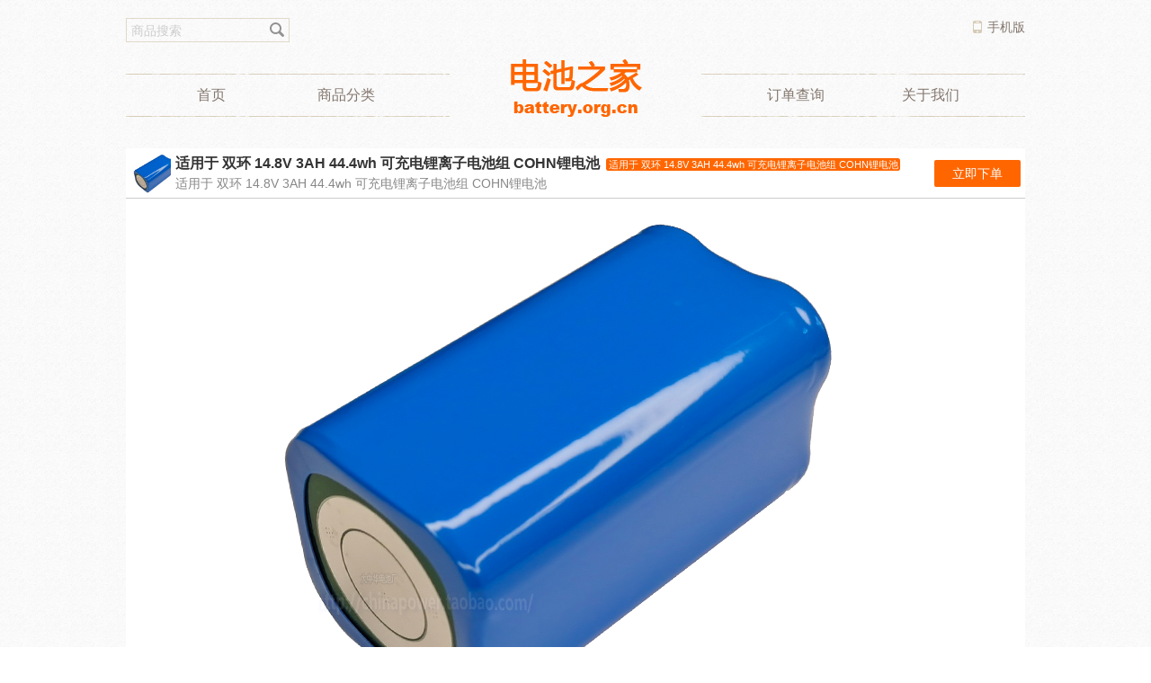

--- FILE ---
content_type: text/html;charset=utf-8
request_url: http://battery.org.cn/cohn/index.php?m=Index&a=order&id=7ox3cV
body_size: 4427
content:
<!DOCTYPE html>
<html >
<head>
<title>
	适用于 双环 14.8V 3AH 44.4wh 可充电锂离子电池组 COHN锂电池</title>
<meta charset="utf-8" />
<meta content="yes" name="apple-mobile-web-app-capable"/>
<meta content="yes" name="apple-touch-fullscreen"/>
<meta content="telephone=no" name="format-detection"/>
<link rel="dns-prefetch" href="http://battery.org.cn/cohn/">
<meta content="black" name="apple-mobile-web-app-status-bar-style">
<meta content="width=device-width, initial-scale=1.0, maximum-scale=1.0,minimum-scale=1.0, user-scalable=no" name="viewport">
<meta name="description" content="适用于 双环 14.8V 3AH 44.4wh 可充电锂离子电池组 COHN锂电池">
<meta name="keywords" content="适用于 双环 14.8V 3AH 44.4wh 可充电锂离子电池组 COHN锂电池,电池之家 电池大全 电池定制">
<meta name="author" content="www.alizi.net">
<link rel="shortcut icon" href="/cohn/alizi.ico?v=V3.2-1" />
<link href="/cohn/Public/Alizi/alizi-order.css?v=V3.2-1" rel="stylesheet">
<!--[if lt IE 9]><link href="/cohn/Public/Alizi/alizi-ie.css?v=V3.2-1" rel="stylesheet"><![endif]-->
<script type="text/javascript" src="/cohn/Public/Alizi/seajs/seajs/sea.js?v=V3.2"></script>
<script type="text/javascript">
var aliziHost = "",aliziRoot = "/cohn/",aliziVersion="V3.2-1",lang="zh-cn";
seajs.config({ base: '/cohn/Public/Alizi/seajs/',alias: {'jquery': 'jquery/jquery','alizi': 'alizi/alizi','lang': 'alizi/lang-'+lang}, map: [['.css', '.css?v=' + aliziVersion]]});
function traceExpress(com,num,order_id,order_no){
	window.location.href= "/cohn/index.php?m=Order&a=traceExpress&com="+com+"&num="+num+"&order_id="+order_id+"&order_no="+order_no;
}
</script>


<link href="/cohn/Public/Alizi/pc/alizi.css?v=V3.2-1" rel="stylesheet">

</head>
<body >



<div class="header">
	<div class="mainwidth">
		<div class="headtop">
			<span class="place cur_city_name">
				<form action="/cohn/index.php?m=Index&a=category" method="get" class="search_form">
					<input type="text" name="kw" class="search_input" placeholder="商品搜索" value="" />
					<input type="submit" value="" class="search_button">
					<input type="hidden" name="m" value="Index" class="search_button">
					<input type="hidden" name="a" value="category" class="search_button">
				</form>
			</span>
			
			<div class="topright">
								<a href="/cohn/index.php?m=Item&a=index" class="phone">手机版</a>
			</div>
			
		</div>
		<div class="logobox">
			<a href="http://battery.org.cn/cohn/" class="logo">
				<img title="电池之家" alt="电池之家" src="/cohn/Public/Alizi/pc/logo.png">
			</a>
		</div>
		<div class="nav">
						<ul>
				<li ><a href="/cohn/index.php?m=Index&a=index"><span data-hover="首页">首页</span></a></li>
				<li class="li_2"><a href="/cohn/index.php?m=Index&a=category"><span data-hover="商品分类">商品分类</span></a></li>				<li class="li_3"><a href="/cohn/index.php?m=Index&a=query"><span data-hover="
订单查询">
订单查询</span></a></li>				<li class="li_4"><a href="/cohn/index.php?m=Index&a=detail&id=1"><span data-hover="
关于我们">
关于我们</span></a></li>			</ul>
		</div>
	</div>
</div>
<style> 
	.booking-now,.alizi-btn,.alizi-plug .price,.alizi-badge{background-color: #FF6600 !important;border-color: #FF6600 !important;}
	.alizi-btn.active {color:#FF6600;border-bottom-color:#FF6600;}
	.side-menu a.active{border-left-color:#FF6600;}
	.btn-buy,.alizi-foot-nav{background-color:#FF6600 !important;}
</style>
<div class="mainwidth" id="alizi-show-bar">
	<div class="alizi-detail-header clearfix">
		<div class="mainwidth header-wrap">
						<a class="booking-now" href="#aliziOrder">立即下单</a>
			<h1 class="title"><img src="http://battery.org.cn/cohn/Public/Uploads/202207/62de2d5eb94b3.png"></h1>			<dl>
				<dt class="ellipsis">适用于 双环 14.8V 3AH 44.4wh 可充电锂离子电池组 COHN锂电池					<span class="alizi-badge">适用于 双环 14.8V 3AH 44.4wh 可充电锂离子电池组 COHN锂电池</span>				</dt>
				<dd class="ellipsis">适用于 双环 14.8V 3AH 44.4wh 可充电锂离子电池组 COHN锂电池</dd>
			</dl>
		</div>
	</div>
</div>

<div class="container">
	<div class="mainwidth">




    <script type="text/javascript">
		seajs.use(['jquery'], function() {
			$(window).scroll(function(){
				var winHeight = $(this).height(),orderTop = $('.alizi-order').offset().top,docTop = $(document).scrollTop(),nav=$('.alizi-foot-nav'),navHeight=nav.height();
				if(docTop+winHeight/2>=orderTop){ nav.slideUp(); }else{ nav.slideDown(); }
			})
			var elm = $('#alizi-show-bar'); 
			var startPos = $(elm).offset().top; 
			$.event.add(window, "scroll", function() { 
				var p = $(window).scrollTop(); 
				if(((p) > startPos)){ elm.addClass('alizi-fixed'); }else{ elm.removeClass('alizi-fixed'); }
			}); 
		});
		</script>
		<div class="alizi-detail-wrap clearfix">
			<p style="text-align:center"><img src="http://battery.org.cn/cohn/Public/Uploads/202207/62de2d5eb94b3.png"></p>
			<div class="alizi-detail-content"><p style="text-align:center"><img src="/cohn/Public/Uploads/750-01.png"/></p><p style="text-align:center"><img src="/cohn/Public/Uploads/750-02.png"/></p><p style="text-align:center"><img src="/cohn/Public/Uploads/750-03.png"/></p><p style="text-align: center"><img src="/cohn/Public/Uploads/750-05.png"/></p><p style="text-align:center"><img src="/cohn/Public/Uploads/750-06.png"/></p><p style="text-align:center"><img src="/cohn/Public/Uploads/750-07.png"/></p><p><link href='/cohn/Public/Alizi/theme/alizi/alizi.css?v=V3.2-1' rel='stylesheet'><div class='alizi-order alizi-border alizi-lang-zh-cn clearfix' id='aliziOrder'><div class='alizi-main alizi-border alizi-full-row'><div class='alizi-title alizi-title-order alizi-border ellipsis'><i class='icon-cart'></i>适用于 双环 14.8V 3AH 44.4wh 可充电锂离子电池组 COHN锂电池</div><div class='alizi-form-content alizi-border'><form action='/cohn/index.php?m=Order&a=aliziBooking' method='post' id='aliziForm'><input type='hidden' name='lang' value='zh-cn'><input type='hidden' name='user_id' value=''><input type='hidden' name='user_pid' value=''><input type='hidden' name='sn' value='7ox3cV'><input type='hidden' name='item_id' value='2050'><input type='hidden' name='item_name' value='适用于 双环 14.8V 3AH 44.4wh 可充电锂离子电池组 COHN锂电池'><input type='hidden' name='item_price' id='item_price' value='0.00'><input type='hidden' name='url' value='http://battery.org.cn/cohn/index.php?m=Index&a=order&id=7ox3cV'><input type='hidden' name='redirect' value='http://battery.org.cn/cohn/index.php?m=Index&a=order&id=7ox3cV'><input type='hidden' name='referer' value=''><input type='hidden' name='order_page' value=''><input type='hidden' name='channel_id' value=''><input type='hidden' name='qrcode_pay' value='0'><input type='hidden' name='math' value='+0'><input type='hidden' name='page' value='index'><input type='hidden' name='alizi_token' value='e14abc79f7c76a20f32b47262e285327'><input type='hidden' name='buy_num' value=''><input type='hidden' name='buy_num_decrease' value=''><input type='hidden' name='min_num' value='1'><input type='hidden' name='max_num' value='100'><input type='hidden' name='coupon_value' value='0'><input type='hidden' name='deposit' value='0.00'><input type='hidden' name='deposit_payment' value='0'><div class='alizi-box alizi-box-params'><div class='alizi-rows clearfix rows-id-quantity'><label class='rows-head'>订购数量<span class='alizi-request '>*</span></label><div class='rows-params'><div class='alizi-quantity-group'><a class='quantity-dec' href='javascript:;' onclick='alizi.quantity(-1)'>-</a><input type='tel' class='alizi-quantity' size='4' value='1' name='quantity' onkeyup='alizi.quantity(0)'><a class='quantity-inc' href='javascript:;' onclick='alizi.quantity(1)'>+</a></div></div></div><div class='alizi-rows clearfix rows-id-price'><label class='rows-head'>订单总价<span class='alizi-request alizi-request-none'>*</span></label><div class='rows-params'><span class='alizi-shipping' style='display:none;'><strong class='alizi-order-price'>0.00</strong>+<strong class='alizi-shipping-price'>0.00</strong>(运费)=</span>￥<strong class='alizi-total-price'>0.00</strong><strong class='alizi-coupon'></strong><span class='alizi-discount'></span></div></div><div><div></div></div><div class='alizi-rows clearfix rows-id-name'><label class='rows-head'>您的姓名<span class='alizi-request '>*</span></label><div class='rows-params'><input type='text' name='name' placeholder='' autocomplete='off' alizi-request='1' class='alizi-input-text' value=''></div></div><div class='alizi-rows clearfix rows-id-mobile'><label class='rows-head'>手机号码<span class='alizi-request '>*</span></label><div class='rows-params'><input type='tel' name='mobile' placeholder='' autocomplete='off' class='alizi-input-text' alizi-request='1' value=''></div></div><div class='alizi-rows clearfix rows-id-region'><label class='rows-head'>选择地区<span class='alizi-request '>*</span></label><div class='rows-params'><div class='region-select region-payOnDelivery'><select name='region[province]' id='province' class='alizi-region alizi-region-province' alizi-request='1'></select><select name='region[city]' id='city' class='alizi-region alizi-region-city' alizi-request='1'></select><select name='region[area]' id='area' class='alizi-region alizi-region-area' alizi-request='1'></select></div><script type='text/javascript'>var region='region-zh-cn';seajs.use(['alizi/'+region],function(region){});</script></div></div><div class='alizi-rows clearfix rows-id-address'><label class='rows-head'>详细地址<span class='alizi-request '>*</span></label><div class='rows-params'><div class='region-select region-payOnDelivery'><input id='address' name='address' placeholder='' autocomplete='off' alizi-request='1' class='alizi-input-text' value='' /></div></div></div><div class='alizi-rows clearfix rows-id-remark'><label class='rows-head'>留言备注<span class='alizi-request alizi-request-none'>*</span></label><div class='rows-params'><textarea name='remark' placeholder='' class='alizi-input-text' alizi-request='' rows='2'></textarea></div></div><div class='alizi-rows clearfix rows-id-payment'><label class='rows-head'>支付方式<span class='alizi-request '>*</span></label><div class='rows-params'><div class='alizi-payment clearfix'><label alizi-value='payOnDelivery' alizi-target=':payment' alizi-fx='alizi.payment' alizi-fx-params='payOnDelivery' class='ellipsis alizi-params alizi-payment-payOnDelivery payment-cod active'><input type='radio' name='payment' value='payOnDelivery' checked>货到付款</label></div><div id='alizi-creditcard-info' class='clearfix' style=''><input type='text' name='creditcard[num]' class='alizi-input-text creditcard-num' placeholder='信用卡号'><input type='text' name='creditcard[cvv]' class='alizi-input-text creditcard-cvv' placeholder='CVV'><select name='creditcard[month]' class='creditcard-month'><option value=''>月</option><option value='01'>01</option><option value='02'>02</option><option value='03'>03</option><option value='04'>04</option><option value='05'>05</option><option value='06'>06</option><option value='07'>07</option><option value='08'>08</option><option value='09'>09</option><option value='10'>10</option><option value='11'>11</option><option value='12'>12</option></select><select name='creditcard[year]' class='creditcard-year'><option value=''>年</option><option value='2026'>2026</option><option value='2027'>2027</option><option value='2028'>2028</option><option value='2029'>2029</option><option value='2030'>2030</option><option value='2031'>2031</option><option value='2032'>2032</option><option value='2033'>2033</option><option value='2034'>2034</option><option value='2035'>2035</option><option value='2036'>2036</option><option value='2037'>2037</option></select></div><div id='alizi-payment-info' class='alizi-alert clearfix' ><div class='payment-info'>请开箱验货后再支付款项</div></div></div></div><input type='hidden' name='item_index' value='0'><div class='alizi-rows alizi-id-btn clearfix'><input type='submit' id='alizi-submit' class='alizi-btn alizi-submit' value='确认提交' /></div></form></div></div></div><script type='text/javascript'>seajs.use(['jquery','alizi'], function(jQuery,alizi) { $('input[name=coupon]').bind('keyup keydown blur',function(){ var code = $(this).val();if(code.length>=8){alizi.coupon(code);}});alizi.resize('0');});</script></div><script type='text/javascript'>seajs.config({vars: {'payment':{"payOnDelivery":{"name":"\u8d27\u5230\u4ed8\u6b3e","info":"\u8bf7\u5f00\u7bb1\u9a8c\u8d27\u540e\u518d\u652f\u4ed8\u6b3e\u9879","classname":"payment-cod","math":"+0","onlinepay":false}},'shipping':{"id":0}}});</script></p></div>
			
					</div>
	</div>
</div>


<script type="text/javascript">
seajs.use(['alizi','jquery/form','lang'],function(alizi){
	 			
	window.alizi = alizi;
	alizi.quantity(0);
	var btnSubmit = $('.alizi-submit');
	$('#aliziForm').ajaxForm({
		cache: true,
		timeout: 50000,
		dataType: 'json',
		error:function(){ layer.closeAll(); alert(lang.ajaxError); btnSubmit.attr('disabled',false).val(lang.submit); },
		beforeSubmit:function(){
			if(checkForm('#aliziForm')==false) return false; 
			layer.closeAll();layer.load();
			btnSubmit.attr('disabled',true).val(lang.loading);
		},
		success:function(data){
			layer.closeAll();layer.closeAll();
			if(data.status=='1'){
				;
								var redirect = "/cohn/index.php?m=Order&a=pay&order_no=__orderNo__";
				window.location.href = redirect.replace('__orderNo__',data.data.order_no);
			}else{
				btnSubmit.attr('disabled',false).val(lang.submit);
				layer.msg(data.info);
			}
		}
	});
	setTimeout(function(){ $.get("/cohn/index.php?m=Order&a=item_pv&item_id=2050"); },1000);
	var selected = parseInt("1");
	if(selected>1){ $('.rows-id-params-radio .alizi-radio').eq(selected-1).click(); }
});
var wx = {"name":"","img":""}; 
</script>





    <div class='alizi-remark'></div>
    <div class="footer">
	<div class="mainwidth">
		<style>.alizi-copyright{width:100% !important;padding-right:0 !important;text-align:center;}.alizi-contact{display:none !important;}</style>		<ul class="footcon">
			<li class="alizi-copyright">
				<div class="copyright">Copyright © 2015-2025 <a href="http://www.battery.org.cn"  target="_blank">电池之家</a> All Rights Reserved<br></div>
			</li>
			<li class="alizi-contact">
				<div class="foottel">
										<br />				</div>
				
			</li>
		</ul>
	</div>
</div>
<div id="aliziUp"></div>
<script type="text/javascript">
seajs.use(['jquery/scrollup'], function(){ $.scrollUp({scrollName: 'aliziUp'}); });
</script>


</body>
</html>

--- FILE ---
content_type: text/css
request_url: http://battery.org.cn/cohn/Public/Alizi/alizi-order.css?v=V3.2-1
body_size: 5969
content:
/*
 * 标题：阿狸子订单系统
 * 作者：justo2008（旺旺号）
 * 官方网址：www.alizi.net
 * 淘宝店铺：https://hiweb.taobao.com/
 * 警示信息：您可以复制使用本站静态文件（html/css/js/images），但请保留原创作者（旺旺：justo2008）信息，谢谢。
 */
@charset "utf-8";
html{font-size:14px !important;}
body{font-family:MicroSoft Yahei;background:#F1F1F1;color:#555;text-align:left;margin: 0;}
button,input,select,textarea,ul,ol,dl,p,li{margin: 0;padding:0;vertical-align: middle;}
table{border-collapse:collapse;border-spacing:0;font-size:inherit}
h1,h2,h3,h4,h5,h6,strong{font-size:120%;font-weight:bold;margin: 0;}
fieldset{border:0;vertical-align: middle;pointer-events: none;}
img{border:0;vertical-align: middle;}
a{text-decoration:none;cursor: pointer;color:#666;display:inline-block;}
a:hover{text-decoration:underline;}
input::-webkit-input-placeholder,textarea::-webkit-input-placeholder {color: #CCCCCC;}
input:-moz-placeholder,textarea:-moz-placeholder{color: #CCCCCC;}
input::-moz-placeholder,textarea::-moz-placeholder {color: #CCCCCC;}
input:-ms-input-placeholder,textarea:-ms-input-placeholder {color: #CCCCCC;}

.clearfix:before,.clearfix:after{content:"";display:table;}
.clearfix:after{clear:both;}
.clearfix{*zoom:1;}
.ellipsis{overflow: hidden;text-overflow: ellipsis;white-space: nowrap;word-break: break-all;word-wrap: break-word;}
select{margin:.2rem 0;height:2.5rem;}
select,.alizi-input-text {text-indent:.3rem;width:98%;display: inline-block;padding:.5rem 0;margin-right:1px;color: #555555;border: 1px solid #cccccc;font-family:MicroSoft Yahei;outline:none;transition: all 0.2s linear 0s;box-shadow: inset 0 1px 1px rgba(0,0,0,0.075);border-radius: 2px;font-size: 1.1rem;}
.alizi-input-text:focus{border-color:#999;}
.alizi-theme-alizi .alizi-input-text{height:22px;line-height:22px;}
.alizi-quantity-readonly{width:3rem;text-align:center;background:#eee;text-indent:0;}
.alizi-order{background:#fff;color:#333;font-size:1rem;font-weight:normal;}
.alizi-content{padding:.5rem;}
.alizi-brief{padding-bottom:.5rem;}
.alizi-brief img{max-width:100%;}
.alizi-badge{margin-left:.2rem;background-color:#f60;color:#fff;padding:.1rem .2rem;border-radius:.2rem;font-size:.8rem;line-height:1rem;font-weight:normal;}
.alizi-params-image{width:42%;margin-right:1.5%;white-space:normal !important;line-height:1.5rem;font-size:12px !important;}
.alizi-region{float:left;width:32.5%;}
.alizi-region-city{margin-left:.5%;}
.alizi-region-area{margin-right:0;}
@media(min-width:660px){
.alizi-main{float:left;width: 65%;}
.alizi-side{float:right;width: 35%;}
.alizi-params-image{width:22%;}
}
.alizi-title{padding:.6rem;height:2rem;color:#fff;background-color:#666;font-size:1.5rem;}
.alizi-title .icon-cart,.alizi-title .icon-shipping{display:inline-block;width:2rem;height:2rem;background:url(./icon.png) no-repeat;background-size:2rem;vertical-align:middle;margin-right:.2rem;}
.alizi-title .icon-shipping{background-position:center bottom;}
.alizi-params{float:left;padding:.4rem;font-size: 1rem;color: #666;background-color: #fff;border:2px solid #ccc;border-radius: .1rem;margin-right:4px;margin-bottom:4px;text-decoration:none;transition: all 0.3s linear 0s;max-width:95%;}
.alizi-params input{display:none;}
.alizi-params:hover{background-color:#ccc;text-decoration:none;}
.alizi-params.active{color:#fff !important;background-color:#f60;border-color:#f60;text-decoration:none;}
.alizi-params .item-image{background:#fff;text-align:center;}
.alizi-params .item-image img{width:100%;}
.alizi-rows{padding-top:.5rem;}
.rows-head{display:block;margin-bottom:.2rem;padding:.2rem 0;font-size:1rem;font-weight:bold;line-height:2rem;}
.rows-params{padding:2px 0;line-height: 2rem;position:relative;}

.alizi-full-row{float: none;}
.alizi-group{position:relative;display:inline-block;line-height:2.2rem;padding-right:10px;}
.alizi-group:hover{text-decoration: none;}

/*
.alizi-group-box{position:relative;display:none;width: 25px;height:25px;}
.alizi-group-box label{display:inline-block;cursor:pointer;margin-left: 0px;}
.alizi-group-box input{opacity:0;position:absolute;left:0;top:.2rem;width: 2.2rem;height:2.2rem;}
.alizi-group-box input + label:after{display:inline-block;content:'';width:1.2rem;height:1.2rem;border-radius:1.2rem;border:2px solid #ccc;cursor:pointer;vertical-align:middle;background-color: #fff;}
.alizi-group-box input:checked + label:after{background:#f60 url(icon-right.png) center no-repeat;background-size:1rem;border-color:#f60}
.alizi-radio input + label:after{border-radius:1.5rem;}
.alizi-checkbox input + label:after{border-radius:0;}
.alizi-group.alizi-params.alizi-checkbox:hover{background-color:#fff !important;border-color:#ccc !important;color:#333 !important;}
*/

.rows-id-extends .alizi-params input,.rows-id-params .alizi-params input{display:none;}
.rows-id-params.alizi-checkbox .alizi-params input{display:inline-block;}
.alizi-total-price,.alizi-coupon{color:#f60;font-size:1.5rem;}
.sale-total-price{color:#f60;margin-left:5px;}
.alizi-quantity,.quantity-inc,.quantity-dec{float:left;text-align:center;border:1px solid #ccc;width:2rem;font-size:1.5rem;line-height:2rem;background-color:#f4f4f4;}
.alizi-quantity{padding:0 .5rem;color:#333;border-width:1px 0 1px 0;width:4rem !important;border-radius:0;background-color:#fff;}
.quantity-inc:hover,.quantity-dec:hover{text-decoration:none;background:#ccc;}

.alizi-delivery{overflow:hidden;}
.alizi-shipping{font-size:.8rem;}
.alizi-scroll{position:relative;overflow:hidden;}
.alizi-alert{padding: .8rem;margin-bottom: 1rem;text-shadow: 0 1px 0 rgba(255, 255, 255, 0.5);background-color: #fbeedf;border: 1px solid #eed3d7;border-radius: .2rem;color: #c00;line-height: 1.5rem;}
.alizi-id-btn{margin-bottom:1rem;}
.alizi-btn{width:100%;display: inline-block;padding: 1rem 0;margin-bottom: 0;font-size: 1.2rem;line-height: 1.2rem;color: #fff;text-align: center;vertical-align: middle;background-color: #f60;border: 1px solid #f60;border-radius:.2rem;cursor: pointer;outline:none;font-family:MicroSoft Yahei;-webkit-appearance: none;}
.alizi-btn:hover,.alizi-btn:active{background-color: #f50;opacity:.9;}
.alizi-btn[disabled]{background-color:#888;border-color:#666;}
.alizi-btn[disabled]:hover{background-color:#888;border-color:#666;}
.alizi-btn a{color:#fff}
.alizi-btn-share{width:98%;}
.alizi-delivery{padding:0 .5rem;}
.alizi-scroll ul{padding:0;}
.alizi-scroll li{list-style:none;padding:.5rem;border-bottom:1px dotted #ccc;}
.alizi-scroll li.even{background:#f4f4f4;}
.alizi-scroll p{margin:0;}
.alizi-scroll .alizi-badge{float:right;}
.alizi-scroll .alizi-date{float:right;font-size:.8rem;}
.alizi-full-row{width:100% !important;}
.alizi-full-row.alizi-scroll{height:250px !important;}
.alizi-request{font-size:1rem;font-weight:bold;color:#f60;float: left;display: inline-block;line-height:2rem;margin-left: 3px;}
.alizi-request-none{visibility:hidden;}
.rows-id-price  .rows-head,.rows-id-quantity  .rows-head,.rows-id-datetime  .rows-head,.rows-id-salenum  .rows-head{float:left;margin-right:15px;}

#alizi-box-product{border-bottom:none;}
#alizi-box-product .rows-head{display:none;}
#alizi-box-product .rows-params{padding:10px 0;display:inline-block;width:98%;}
.rows-id-params-group{display:inline-block;width:100%;margin:0;}
.rows-id-params-group{border-bottom:none;}
.rows-id-params-group .rows-head{display:none;}
.rows-id-params-group .rows-params{padding-left: 0;}
.rows-id-params-group .rows-params .alizi-groups{float:left;margin:0;padding:0;margin-top:-1px;border-top:1px solid #EEE;border-bottom:1px solid #EEE;display:inline-block;width:100%;position:relative;height: 35px;overflow:hidden}
.rows-id-params-group .rows-params .item-label{float:left;font-size:16px;padding:0 10px;text-align:right;  width: 25%;line-height: 35px;height: 35px;overflow:hidden}
.rows-id-params-group .rows-params .item-num{float:left;margin-top: 5px;}
.rows-id-params-group .rows-params .item-num .alizi-quantity,.rows-id-params-group .rows-params .item-num  .quantity-inc,.rows-id-params-group .rows-params .item-num  .quantity-dec{width: 1.5rem; height: 1.5rem;font-size: 1.5rem; line-height: 1.5rem;background-color:#8EDDFF;border-color:#8EDDFF;color:#fff;border-radius:2px;}
.rows-id-params-group .rows-params .item-num  .quantity-inc:hover,.rows-id-params-group .rows-params .item-num  .quantity-dec:hover{background-color:#FC6;border-color:#FC6;}
.rows-id-params-group .rows-params .item-num .alizi-quantity{background-color:#fff;border-color:#fff;color:#666;}
.rows-id-params-group .rows-params .item-price{display:inline-block;color:#f00;position:absolute;right:10px;top:8px;font-size:20px;}
.alizi-quantity-group{padding-left:10px;display:inline-block;}


/*
.alizi-theme-thin .alizi-rows{position:relative;padding-top:.2rem;}
.alizi-theme-thin .rows-head{position:absolute;left:0;width:5rem;font-weight:normal;border-bottom:none;padding:2px 0;text-align:right;}
.alizi-theme-thin .rows-params{margin-left:5.5rem;line-height:2rem;}
.alizi-theme-thin .alizi-params{border:1px solid #ccc;padding:0 .2rem;}
.alizi-theme-thin .alizi-params.alizi-params-image{padding:.3rem;}
.alizi-theme-thin select,.alizi-theme-thin  .alizi-input-text{border-width:1px;padding:0;height:2rem;}
textarea.alizi-input-text{height:auto !important;}
.alizi-theme-thin .alizi-submit{width:100%;}
.alizi-theme-thin .rows-id-params.rows-id-params-select .rows-head{display:block;}
.alizi-theme-thin .rows-id-params.rows-id-params-select .rows-params{margin-left:5.5rem;}
.alizi-lang-zh-tw .alizi-region{width:32.5% !important;}
.alizi-lang-zh-tw .alizi-region-area{}
*/

#aliziUp,#qrcode{background:url(top.png) no-repeat left 0;bottom:50px;cursor:pointer;display:none;height:42px;position:fixed;right:8px;width:42px;z-index:30;transition: all 0.3s linear 0s;}
#aliziUp:hover{background-position: 0 -42px;}
#qrcode{display:block;background:#666 url(qrcode-w.png) center no-repeat;text-align:center;bottom:95px;border-radius:5px;}
#qrcode .qrcode{display:none;width:150px;padding:10px;background-color:#fff;border:1px solid #ccc;position:fixed;right:55px;bottom:15px;opacity:.9;filter:alpha(opacity=90);}
#qrcode .qrcode img{width:100%;}
#qrcode:hover .qrcode{display:block;}
.statis-0{color:#999;}
.statis-1{color:#f60;}
.statis-2{color:#06c;}
.statis-3{color:#090;}
.statis-4{color:#f00;}
.statis-5{color:#ccc;}

.result{margin:0 auto;min-height:100%;max-width:800px}
.result  ul{magin:0;padding:0;}
.result h1{text-align:center;background:#0e9ed3;color:#fff;padding:15px;font-size:25px;font-weight:normal}
.result i{font-style:normal}
.result .innner{position:relative;min-height:100vh;overflow:hidden}
.result .order{padding:10px;background:#f5f5f5;font-size:16px;line-height:1.8em}
.result ul{list-style:none}
.result ul li{position:relative}
.result ul label{left:left;display:inline-block;text-align:right;font-size:14px;color:#333}
.result ul span{display:inline-block;}
.result .foot{text-align:center;}
.result .foot p{padding:10px 0;}
.result .foot_btn{margin-bottom:10px;display:inline-block;width:100%;font-weight:normal;text-align:center;cursor:pointer;background-image:none;border:1px solid #f5f5f5;white-space:nowrap;padding:7px 0;font-size:16px;line-height:2.4;color:#fff;background-color:#f60;text-decoration:none;outline:0;-webkit-transition:background-color .15s;transition:all .3s linear 0s}
.result .foot_btn:hover{background-color:#f80}
.result .succtop{text-align:center;padding:10px 0;}
.result .succtop span{white-space: nowrap;}
.result .succtop .price{color:#f60;}
.result .qrcode{padding-bottom:15px;}
.result .qrcode img{max-width:100%;}
.alizi-remark{padding-top:5px;text-align:center;}
.alizi-payment a,.alizi-payment label{background:url(payment.png) left 2px no-repeat;padding-left:32px;}
.alizi-payment .payment-alipay{background-position:4px -42px;}
.alizi-payment .payment-wxpay{background-position:2px -90px;}
.alizi-payment .payment-qrcode{background-position:2px -147px;}
.alizi-payment .payment-bankpay{background-position:2px -190px;}
.alizi-payment .alizi-payment-7{background-position:2px -242px;}
.alizi-payment .alizi-payment-8{background-position:2px -292px;}


 .alizi-payment label{background-image:url(payment.png);background-position: left -5px;background-repeat: no-repeat;padding-left:32px !important;}
 .alizi-payment .payment-alipay{background-position:4px -48px;}
 .alizi-payment .payment-wxpay, .alizi-payment .alizi-payment-9{background-position:2px -97px;}
 .alizi-payment .payment-bankpay{background-position:2px -195px;}
 .alizi-payment label.active, .alizi-payment label:hover{background-position:-200px -5px;}
 .alizi-payment .payment-alipay.active, .alizi-payment .payment-alipay:hover{background-position:-198px -48px;;}
 .alizi-payment .payment-wxpay.active, .alizi-payment .payment-wxpay:hover, .alizi-payment .alizi-payment-9.active, .alizi-payment .alizi-payment-9:hover{background-position:-200px -97px;}
.alizi-payment .payment-qrcode.active,.alizi-payment .payment-qrcode:hover{background-position:-200px -147px;}
 .alizi-payment .payment-bankpay.active, .alizi-payment .payment-bankpay:hover{background-position:-198px -195px;}
 .alizi-payment .alizi-payment-7.active, .alizi-payment .alizi-payment-7:hover{background-position:-198px -247px;}
 .alizi-payment .alizi-payment-8.active, .alizi-payment .alizi-payment-8:hover{background-position:-198px -298px;}

/*Detail*/
.alizi-detail-header{height:45px;padding:5px;border-bottom:1px solid #ccc;}
.alizi-detail-header .title{float:left;height:45px;width:45px;overflow:hidden;margin-right:5px;}
.alizi-detail-header .title img{height:45px;}
.alizi-detail-header dt{display:block;font-size:16px;font-weight:bold;color:#333;}
.alizi-detail-header dd{margin:0;display:block;font-size:14px;color:#888;}
.alizi-detail-wrap{margin:0 auto;max-width:750px;background-color:#fff;position: relative;}
.alizi-detail-content{padding:0;}
.alizi-detail-content p{margin:0;line-height:2em;}
.alizi-detail-content img,.alizi-detail-wrap img{max-width:100%;}
.alizi-footer{margin-top:10px;padding:10px 0 40px 0;color:#666;text-align:center;border-top: 1px solid #e5e5e5;background: #fff;}
.alizi-foot-nav{margin:0 auto;width: 100%;position: fixed;z-index: 100;left: 0;right: 0;bottom: 0;background: #e30;opacity:.9;filter:alpha(opacity=90)}
.alizi-foot-nav .alizi-up{display:inline-block;float:left;padding-top:20px;width:50px;height:25px;background:url(aliziTop.png) center top no-repeat;text-align:center;color:#fff;text-decoration:none;border-right:1px dashed #fff;}
.alizi-foot-nav ul {margin: 0 auto;padding: 0 0;line-height: 45px;width:auto;overflow: hidden;list-style:none;opacity:.9;filter:alpha(opacity=90);}
.alizi-foot-nav ul li {width: 33.33%;float: left;text-align: center;}
.alizi-foot-nav ul li a {border-left: 1px dashed #f3f3f3;display: block;width: 100%;color: #fff;font-size: 14px;text-decoration:none;}
.alizi-foot-nav ul li a strong {display: inline;position: inherit;font-weight: normal;background-position:left center;background-repeat:no-repeat;background-size: 1.3rem 1.3rem;font-size: 1rem;}
.alizi-foot-nav ul li:first-child a{border-left:none;}

.alizi-foot-nav .icon{padding-left: 25px;}
.cart{background-image: url("cart.png");}
.call{background-image: url("call.png");}
.qq{background-image: url("qq.png");}
.weixin{background-image: url("weixin.png");}
.home{background-image: url("home-32.png");}
.query{background-image: url("query-32.png");}
.edit{background-image: url("edit-32.png");}
.sms{background-image: url("sms-32.png");}

.alizi-detail-content  h1{background: #EEE9E6;color: #6C594D;font-size: 18px;line-height: 30px;margin: 0;width: 100%;clear: both;text-align: left;font-weight:normal;}
.alizi-detail-content h1:before {content: '▼';color: #948157;}
.alizi-detail-content h2{height: 40px;line-height: 40px;border-bottom: 1px #eee solid;background: url(vline.jpg) no-repeat 15px center;padding-left: 27px;font-size:14px;border-top:10px solid #eee}
.alizi-detail-content img {max-width: 100%;height:auto !important;}
.aliziAlert{position: relative;padding:5px 10px;text-align:center;text-shadow: 0 1px 0 rgba(255, 255, 255, 0.5);background-color: #fcf8e3;border: 1px solid #fbeed5;-webkit-border-radius: 4px;-moz-border-radius: 4px;border-radius: 4px;color: #f60;}
.aliziAlert .close{position:absolute;top: 5px;right: 5px;line-height: 18px;}

.alizi-total{margin:20px 0;border:1px solid #ccc;padding:5px 0;text-align:center;}
.alizi-total li{float:left;width:33%;border-left:1px solid #ccc;margin-left:-1px;}
.alizi-total li:first-child{border-left:none;}
.alizi-total li  p{line-height:20px;}
.alizi-total li .price{color:#f60;font-size:14px;font-weight:bold;}
.alizi-total li .label{font-size:14px;}

#aliziComments{margin-bottom:20px;}
#alizi-comments{position:relative; }
#alizi-comments ul{list-style:none;margin:0;padding:0;}
#alizi-comments li{position:relative;padding:8px 20px 8px 55px;}
#alizi-comments .corner{display:inline-block;width:20px;height:17px;position:absolute;left:40px;top:10px;background:url(corner-left.png);}
#alizi-comments .text{padding:5px;border-radius:5px;background-color: rgb(255, 228, 200);}
#alizi-comments .avatar{position:absolute;left:2px;top:5px;background:url(avatar.png);background-size: 40px 40px;width: 40px;height:40px;display:inline-block;vertical-align: top;}
#alizi-comments .r{padding:8px 55px 8px 20px;}
#alizi-comments .r .corner{left:auto;right:40px;background:url(corner-right.png);}
#alizi-comments .text{padding:5px;border-radius:5px;background-color: rgb(255, 228, 200);}
#alizi-comments .r .avatar{left:auto;right:2px;}
#alizi-comments .r .text{background-color: rgb(188, 227, 249);}

.selectTdClass{background-color:#edf5fa !important}
table.noBorderTable td,table.noBorderTable th,table.noBorderTable caption{border:1px dashed #ddd !important}table{margin-bottom:10px;border-collapse:collapse;display:table;}
td,th{padding: 5px 10px;border: 1px solid #DDD;}
caption{border:1px dashed #DDD;border-bottom:0;padding:3px;text-align:center;}
th{border-top:1px solid #BBB;background-color:#F7F7F7;}
table tr.firstRow th{border-top-width:2px;}
.ue-table-interlace-color-single{ background-color: #fcfcfc; } 
.ue-table-interlace-color-double{ background-color: #f7faff; }
td p{margin:0;padding:0;}


.extends,.extends-1,.subextends,.subextends-1{display:block;}
.hidden,.extends-hidden,.subextends-hidden{display:none;}
.result_info{margin-top:20px;}
.result_info img{max-width:100%;}
iframe{width:100%;}

.alizi-lang-en .alizi-region,.alizi-lang-thai .alizi-region,.alizi-lang-zh-tw .alizi-region,.alizi-lang-viet .alizi-region,.alizi-lang-ma .alizi-region{width:48.8%  !important;}
.alizi-lang-en .alizi-region-area,.alizi-lang-thai .alizi-region-area,.alizi-lang-zh-tw .alizi-region-area,.alizi-lang-viet .alizi-region-area,.alizi-lang-ma .alizi-region-area{display:none;}


.city-picker-input{opacity:0 !important;top:-9999px;left:-9999px;position:absolute}
.city-picker-span{position:relative;display:block;outline:0;-webkit-tap-highlight-color:rgba(0, 0, 0, 0);border:1px solid #ccc;background-color:#fff;color:#ccc;cursor:pointer;border-radius:2px;}
.city-picker-span > .placeholder{color:#aaa}
.city-picker-span > .arrow{position:absolute;top:50%;right:8px;width:10px;margin-top:-3px;height:5px;background:url([data-uri]) -10px -25px no-repeat}
.city-picker-span.focus,.city-picker-span.open{border-bottom-color:#46A4FF}
.city-picker-span.open > .arrow{background-position:-10px -10px}
.city-picker-span > .title > span{color:#333;padding:5px;border-radius:3px}
.city-picker-span > .title > span:hover{background-color:#f1f8ff}
.city-picker-dropdown{position:absolute;width: 100% !important;left:-9999px;top:-9999px;outline:0;-webkit-tap-highlight-color:rgba(0, 0, 0, 0);z-index:999999;display:none;min-width:330px;margin-bottom:20px}
.city-select-wrap{box-shadow:0 1px 5px rgba(0, 0, 0, .5)}
.city-select-tab{border-bottom:1px solid #ccc;background:#f0f0f0;font-size:13px}
.city-select-tab > a{display:inline-block;padding:8px 22px;border-left:1px solid #ccc;border-bottom:1px solid transparent;color:#4D4D4D;text-align:center;outline:0;text-decoration:none;cursor:pointer;font-size:14px;margin-bottom:-1px}
.city-select-tab > a.active{background:#fff;border-bottom:1px solid #fff;color:#46A4FF}
.city-select-tab > a:first-child{border-left:none}
.city-select-tab > a:last-child.active{border-right:1px solid #ccc}
.city-select-content{width:100%;min-height:10px;background-color:#fff;padding:10px 15px;box-sizing:border-box}
.city-select{font-size:13px}
.city-select dl{line-height:2;clear:both;padding:3px 0;margin:0}
.city-select dt{position:absolute;width:2.5em;font-weight:500;text-align:right;line-height:2}
.city-select dd{margin-left:0;line-height:2}
.city-select.province dd{margin-left:3em}
.city-select a{display:inline-block;padding:0 10px;outline:0;text-decoration:none;white-space:nowrap;margin-right:2px;text-decoration:none;color:#333;cursor:pointer;font-size:15px;}
.city-select a:hover,.city-select a:focus{background-color:#f1f8ff;border-radius:2px;color:#46A4FF}
.city-select a.active{background-color:#46A4FF;color:#fff;border-radius:2px}


.newbanner, .newmain{ height:auto; display:block;max-width:100%; margin:0 auto; overflow:hidden;}
.newbanner{ height:auto; display:block; overflow:hidden;}
.newflexslider{position:relative;height: auto;overflow:hidden;background:url(loading.gif) 50% no-repeat; display:inline-block;float: left;}
.newslides{position:relative;z-index:1;}
.newslides li{height:auto; width:100%; text-align:center;float:left;display:none;}
.newslides li img{ width:100%; margin:0 auto;}
.flex-control-nav{position:absolute;bottom:5%;z-index:2;width:100%;text-align:center;}
.flex-control-nav li{display:inline-block;width:10px;height:10px; margin:0 3px;}
.flex-control-nav a{ background:#ccc; color:#ccc; border-radius:8px;display:inline-block;width:10px;height:10px;overflow:hidden;cursor:pointer; border:1px solid #fff;}
.flex-control-nav .flex-active{ background:#fe9931; color:#fe9931;}

#alizi-creditcard-info{display:none;padding:5px;border:1px solid #ccc;background:#f5f5f5;}
#alizi-creditcard-info input,#alizi-creditcard-info select{float:left;width:48.5%;}
#alizi-creditcard-info .creditcard-cvv,#alizi-creditcard-info .creditcard-year{float:right;}

.upload-button{width:98% !important;opacity:0.7;padding:0.5rem !important;font-size:1rem;}

.arab .result ul li{text-align:right;}

--- FILE ---
content_type: application/javascript
request_url: http://battery.org.cn/cohn/Public/Alizi/seajs/alizi/region-zh-cn.js
body_size: 36744
content:
define(function(require, exports, module) {
	var $ = require("jquery");
	
	function Location() {
		this.items	= {
		'0':{1:'北京市',22:'天津市',44:'上海市',66:'重庆市',108:'河北省',406:'山西省',622:'内蒙古',804:'辽宁省',945:'吉林省',1036:'黑龙江省',1226:'江苏省',1371:'浙江省',1500:'安徽省',1679:'福建省',1812:'江西省',1992:'山东省',2197:'河南省',2456:'湖北省',2613:'湖南省',2822:'广东省',3015:'广西省',3201:'海南省',3235:'四川省',3561:'贵州省',3728:'云南省',3983:'西藏',4136:'陕西省',4334:'甘肃省',4499:'青海省',4588:'宁夏',4624:'新疆',4802:'香港',4822:'澳门',4825:'台湾省'},
		'0,1':{2:'北京市'},
		'0,1,2':{3:'东城区',4:'西城区',5:'崇文区',6:'宣武区',7:'朝阳区',8:'丰台区',9:'石景山区',10:'海淀区',11:'门头沟区',12:'房山区',13:'通州区',14:'顺义区',15:'昌平区',16:'大兴区',17:'怀柔区',18:'平谷区',19:'密云县',20:'延庆县',21:'延庆镇'},
		'0,22':{23:'天津市'},
		'0,22,23':{24:'和平区',25:'河东区',26:'河西区',27:'南开区',28:'河北区',29:'红桥区',30:'塘沽区',31:'汉沽区',32:'大港区',33:'东丽区',34:'西青区',35:'津南区',36:'北辰区',37:'武清区',38:'宝坻区',39:'蓟县',40:'宁河县',41:'芦台镇',42:'静海县',43:'静海镇'},
		'0,44':{45:'上海市'},
		'0,44,45':{46:'黄浦区',47:'卢湾区',48:'徐汇区',49:'长宁区',50:'静安区',51:'普陀区',52:'闸北区',53:'虹口区',54:'杨浦区',55:'闵行区',56:'宝山区',57:'嘉定区',58:'浦东新区',59:'金山区',60:'松江区',61:'青浦区',62:'南汇区',63:'奉贤区',64:'崇明县',65:'城桥镇'},
		'0,66':{67:'重庆市'},
		'0,66,67':{68:'渝中区',69:'大渡口区',70:'江北区',71:'沙坪坝区',72:'九龙坡区',73:'南岸区',74:'北碚区',75:'万盛区',76:'双桥区',77:'渝北区',78:'巴南区',79:'万州区',80:'涪陵区',81:'黔江区',82:'长寿区',83:'合川市',84:'永川区市',85:'江津市',86:'南川市',87:'綦江县',88:'潼南县',89:'铜梁县',90:'大足县',91:'荣昌县',92:'璧山县',93:'垫江县',94:'武隆县',95:'丰都县',96:'城口县',97:'梁平县',98:'开县',99:'巫溪县',100:'巫山县',101:'奉节县',102:'云阳县',103:'忠县',104:'石柱土家族自治县',105:'彭水苗族土家族自治县',106:'酉阳土家族苗族自治县',107:'秀山土家族苗族自治县'},
		'0,108':{109:'石家庄市',145:'张家口市',176:'承德市',196:'秦皇岛市',208:'唐山市',229:'廊坊市',246:'保定市',290:'衡水市',310:'沧州市',337:'邢台市',372:'邯郸市'},
		'0,108,109':{110:'长安区',111:'桥东区',112:'桥西区',113:'新华区',114:'裕华区',115:'井陉矿区',116:'辛集市',117:'藁城市',118:'晋州市',119:'新乐市',120:'鹿泉市',121:'井陉县',122:'微水镇',123:'正定县',124:'正定镇',125:'栾城县',126:'栾城镇',127:'行唐县',128:'龙州镇',129:'灵寿县',130:'灵寿镇',131:'高邑县',132:'高邑镇',133:'深泽县',134:'深泽镇',135:'赞皇县',136:'赞皇镇',137:'无极县',138:'无极镇',139:'平山县',140:'平山镇',141:'元氏县',142:'槐阳镇',143:'赵县',144:'赵州镇'},
		'0,108,145':{146:'桥西区',147:'桥东区',148:'宣化区',149:'下花园区',150:'宣化县',151:'张家口市宣化区',152:'张北县',153:'张北镇',154:'康保县',155:'康保镇',156:'沽源县',157:'平定堡镇',158:'尚义县',159:'南壕堑镇',160:'蔚县',161:'蔚州镇',162:'阳原县',163:'西城镇',164:'怀安县',165:'柴沟堡镇',166:'万全县',167:'孔家庄镇',168:'怀来县',169:'沙城镇',170:'涿鹿县',171:'涿鹿镇',172:'赤城县',173:'赤城镇',174:'崇礼县',175:'西湾子镇'},
		'0,108,176':{177:'双桥区',178:'双滦区',179:'鹰手营子矿区',180:'承德县',181:'下板城镇',182:'兴隆县',183:'兴隆镇',184:'平泉县',185:'平泉镇',186:'滦平县',187:'滦平镇',188:'隆化县',189:'隆化镇',190:'丰宁满族自治县',191:'大阁镇',192:'宽城满族自治县',193:'宽城镇',194:'围场满族蒙古族自治县',195:'围场镇'},
		'0,108,196':{197:'海港区',198:'山海关区',199:'北戴河区',200:'昌黎县',201:'昌黎镇',202:'抚宁县',203:'抚宁镇',204:'卢龙县',205:'卢龙镇',206:'青龙满族自治县',207:'青龙镇'},
		'0,108,208':{209:'路北区',210:'路南区',211:'古冶区',212:'开平区',213:'丰润区',214:'丰南区',215:'遵化市',216:'迁安市',217:'滦县',218:'滦州镇',219:'滦南县',220:'倴城镇',221:'乐亭县',222:'乐亭镇',223:'迁西县',224:'兴城镇',225:'玉田县',226:'玉田镇',227:'唐海县',228:'唐海镇'},
		'0,108,229':{230:'安次区',231:'广阳区',232:'霸州市',233:'三河市',234:'固安县',235:'固安镇',236:'永清县',237:'永清镇',238:'香河县',239:'淑阳镇',240:'大城县',241:'平舒镇',242:'文安县',243:'文安镇',244:'大厂回族自治县',245:'大厂镇'},
		'0,108,246':{247:'新市区',248:'北市区',249:'南市区',250:'定州市',251:'涿州市',252:'安国市',253:'高碑店市',254:'满城县',255:'满城镇',256:'清苑县',257:'清苑镇',258:'易县',259:'易州镇',260:'徐水县',261:'安肃镇',262:'涞源县',263:'涞源镇',264:'定兴县',265:'定兴镇',266:'顺平县',267:'蒲阳镇',268:'唐县',269:'仁厚镇',270:'望都县',271:'望都镇',272:'涞水县',273:'涞水镇',274:'高阳县',275:'高阳镇',276:'安新县',277:'安新镇',278:'雄县',279:'雄州镇',280:'容城县',281:'容城镇',282:'曲阳县',283:'恒州镇',284:'阜平县',285:'阜平镇',286:'博野县',287:'博陵镇',288:'蠡县',289:'蠡吾镇'},
		'0,108,290':{291:'桃城区',292:'冀州市',293:'深州市',294:'枣强县',295:'枣强镇',296:'武邑县',297:'武邑镇',298:'武强县',299:'武强镇',300:'饶阳县',301:'饶阳镇',302:'安平县',303:'安平镇',304:'故城县',305:'郑口镇',306:'景县',307:'景州镇',308:'阜城县',309:'阜城镇'},
		'0,108,310':{311:'运河区',312:'新华区',313:'泊头市',314:'任丘市',315:'黄骅市',316:'河间市',317:'沧县',318:'沧州市新华区',319:'青县',320:'清州镇',321:'东光县',322:'东光镇',323:'海兴县',324:'苏基镇',325:'盐山县',326:'盐山镇',327:'肃宁县',328:'肃宁镇',329:'南皮县',330:'南皮镇',331:'吴桥县',332:'桑园镇',333:'献县',334:'乐寿镇',335:'孟村回族自治县',336:'孟村镇'},
		'0,108,337':{338:'桥东区',339:'桥西区',340:'南宫市',341:'沙河市',342:'邢台县',343:'邢台市桥东区',344:'临城县',345:'临城镇',346:'内丘县',347:'内丘镇',348:'柏乡县',349:'柏乡镇',350:'隆尧县',351:'隆尧镇',352:'任县',353:'任城镇',354:'南和县',355:'和阳镇',356:'宁晋县',357:'凤凰镇',358:'巨鹿县',359:'巨鹿镇',360:'新河县',361:'新河镇',362:'广宗县',363:'广宗镇',364:'平乡县',365:'丰州镇',366:'威县',367:'洺州镇',368:'清河县',369:'葛仙庄镇',370:'临西县',371:'临西镇'},
		'0,108,372':{373:'丛台区',374:'邯山区',375:'复兴区',376:'峰峰矿区',377:'武安市',378:'邯郸县',379:'南堡乡东小屯村',380:'临漳县',381:'临漳镇',382:'成安县',383:'成安镇',384:'大名县',385:'大名镇',386:'涉县',387:'涉城镇',388:'磁县',389:'磁州镇',390:'肥乡县',391:'肥乡镇',392:'永年县',393:'临洺关镇',394:'邱县',395:'新马头镇',396:'鸡泽县',397:'鸡泽镇',398:'广平县',399:'广平镇',400:'馆陶县',401:'馆陶镇',402:'魏县',403:'魏城镇',404:'曲周县',405:'曲周镇'},
		'0,406':{407:'太原市',421:'朔州市',432:'大同市',451:'阳泉市',459:'长治市',483:'晋城市',494:'忻州市',521:'晋中市',542:'临汾市',574:'吕梁市',598:'运城市'},
		'0,406,407':{408:'杏花岭区',409:'小店区',410:'迎泽区',411:'尖草坪区',412:'万柏林区',413:'晋源区',414:'古交市',415:'清徐县',416:'清源镇',417:'阳曲县',418:'黄寨镇',419:'娄烦县',420:'娄烦镇'},
		'0,406,421':{422:'朔城区',423:'平鲁区',424:'山阴县',425:'岱岳乡',426:'应县',427:'金城镇',428:'右玉县',429:'新城镇',430:'怀仁县',431:'云中镇'},
		'0,406,432':{433:'城区',434:'矿区',435:'南郊区',436:'新荣区',437:'阳高县',438:'龙泉镇',439:'天镇县',440:'玉泉镇',441:'广灵县',442:'壶泉镇',443:'灵丘县',444:'武灵镇',445:'浑源县',446:'永安镇',447:'左云县',448:'云兴镇',449:'大同县',450:'西坪镇'},
		'0,406,451':{452:'城区',453:'矿区',454:'郊区',455:'平定县',456:'冠山镇',457:'盂县',458:'秀水镇'},
		'0,406,459':{460:'城区',461:'郊区',462:'潞城市',463:'长治县',464:'韩店镇',465:'襄垣县',466:'古韩镇',467:'屯留县',468:'麟绛镇',469:'平顺县',470:'青羊镇',471:'黎城县',472:'黎侯镇',473:'壶关县',474:'龙泉镇',475:'长子县',476:'丹朱镇',477:'武乡县',478:'丰州镇',479:'沁县',480:'定昌镇',481:'沁源县',482:'沁河镇'},
		'0,406,483':{484:'城区',485:'高平市',486:'泽州县',487:'南村镇',488:'沁水县',489:'龙港镇',490:'阳城县',491:'凤城镇',492:'陵川县',493:'崇文镇'},
		'0,406,494':{495:'忻府区',496:'原平市',497:'定襄县',498:'晋昌镇',499:'五台县',500:'台城镇',501:'代县',502:'上馆镇',503:'繁峙县',504:'繁城镇',505:'宁武县',506:'凤凰镇',507:'静乐县',508:'鹅城镇',509:'神池县',510:'龙泉镇',511:'五寨县',512:'砚城镇',513:'岢岚县',514:'岚漪镇',515:'河曲县',516:'文笔镇',517:'保德县',518:'东关镇',519:'偏关县',520:'新关镇'},
		'0,406,521':{522:'榆次区',523:'介休市',524:'榆社县',525:'箕城镇',526:'左权县',527:'辽阳镇',528:'和顺县',529:'义兴镇',530:'昔阳县',531:'乐平镇',532:'寿阳县',533:'朝阳镇',534:'太谷县',535:'明星镇',536:'祁县',537:'昭余镇',538:'平遥县',539:'古陶镇',540:'灵石县',541:'翠峰镇'},
		'0,406,542':{543:'尧都区',544:'侯马市',545:'霍州市',546:'曲沃县',547:'乐昌镇',548:'翼城县',549:'唐兴镇',550:'襄汾县',551:'新城镇',552:'洪洞县',553:'大槐树镇',554:'古县',555:'岳阳镇',556:'安泽县',557:'府城镇',558:'浮山县',559:'天坛镇',560:'吉县',561:'吉昌镇',562:'乡宁县',563:'昌宁镇',564:'蒲县',565:'蒲城镇',566:'大宁县',567:'昕水镇',568:'永和县',569:'芝河镇',570:'隰县',571:'龙泉镇',572:'汾西县',573:'永安镇'},
		'0,406,574':{575:'离石区',576:'孝义市',577:'汾阳市',578:'文水县',579:'凤城镇',580:'中阳县',581:'宁乡镇',582:'兴县',583:'蔚汾镇',584:'临县',585:'临泉镇',586:'方山县',587:'圪洞镇',588:'柳林县',589:'柳林镇',590:'岚县',591:'东村镇',592:'交口县',593:'水头镇',594:'交城县',595:'天宁镇',596:'石楼县',597:'灵泉镇'},
		'0,406,598':{599:'盐湖区',600:'永济市',601:'河津市',602:'芮城县',603:'古魏镇',604:'临猗县',605:'猗氏镇',606:'万荣县',607:'解店镇',608:'新绛县',609:'龙兴镇',610:'稷山县',611:'稷峰镇',612:'闻喜县',613:'桐城镇',614:'夏县',615:'瑶峰镇',616:'绛县',617:'古绛镇',618:'平陆县',619:'圣人涧镇',620:'垣曲县',621:'新城镇'},
		'0,622':{623:'呼和浩特市',638:'包头市',651:'乌海市',655:'赤峰市',677:'通辽市',692:'呼伦贝尔市',713:'鄂尔多斯市',729:'乌兰察布市',750:'巴彦淖尔市',764:'兴安盟',775:'锡林郭勒盟',798:'阿拉善盟'},
		'0,622,623':{624:'回民区',625:'新城区',626:'玉泉区',627:'赛罕区',628:'托克托县',629:'双河镇',630:'武川县',631:'可可以力更镇',632:'和林格尔县',633:'城关镇',634:'清水河县',635:'城关镇',636:'土默特左旗',637:'察素齐镇'},
		'0,622,638':{639:'昆都仑区',640:'东河区',641:'青山区',642:'石拐区',643:'白云矿区',644:'九原区',645:'固阳县',646:'金山镇',647:'土默特右旗',648:'萨拉齐镇',649:'达尔罕茂明安联合旗',650:'百灵庙镇'},
		'0,622,651':{652:'海勃湾区',653:'海南区',654:'乌达区'},
		'0,622,655':{656:'红山区',657:'元宝山区',658:'松山区',659:'宁城县',660:'天义镇',661:'林西县',662:'林西镇',663:'阿鲁科尔沁旗',664:'天山镇',665:'巴林左旗',666:'林东镇',667:'巴林右旗',668:'大板镇',669:'克什克腾旗',670:'经棚镇',671:'翁牛特旗',672:'乌丹镇',673:'喀喇沁旗',674:'锦山镇',675:'敖汉旗',676:'新惠镇'},
		'0,622,677':{678:'科尔沁区',679:'霍林郭勒市',680:'开鲁县',681:'开鲁镇',682:'库伦旗',683:'库伦镇',684:'奈曼旗',685:'大沁他拉镇',686:'扎鲁特旗',687:'鲁北镇',688:'科尔沁左翼中旗',689:'保康镇',690:'科尔沁左翼后旗',691:'甘旗卡镇'},
		'0,622,692':{693:'海拉尔区',694:'满洲里市',695:'扎兰屯市',696:'牙克石市',697:'根河市',698:'额尔古纳市',699:'阿荣旗',700:'那吉镇',701:'新巴尔虎右旗',702:'阿拉坦额莫勒镇',703:'新巴尔虎左旗',704:'阿穆古郎镇',705:'陈巴尔虎旗',706:'巴彦库仁镇',707:'鄂伦春自治旗',708:'阿里河镇',709:'鄂温克族自治旗',710:'巴彦托海镇',711:'莫力达瓦达斡尔族自治旗',712:'尼尔基镇'},
		'0,622,713':{714:'东胜区',715:'达拉特旗',716:'树林召镇',717:'准格尔旗',718:'薛家湾镇',719:'鄂托克前旗',720:'敖勒召其镇',721:'鄂托克旗',722:'乌兰镇',723:'杭锦旗',724:'锡尼镇',725:'乌审旗',726:'嘎鲁图镇',727:'伊金霍洛旗',728:'阿勒腾席热镇'},
		'0,622,729':{730:'集宁区',731:'丰镇市',732:'卓资县',733:'卓资山镇',734:'化德县',735:'长顺镇',736:'商都县',737:'商都镇',738:'兴和县',739:'城关镇',740:'凉城县',741:'岱海镇',742:'察哈尔右翼前旗',743:'土贵乌拉镇',744:'察哈尔右翼中旗',745:'科布尔镇',746:'察哈尔右翼后旗',747:'白音察干镇',748:'四子王旗',749:'乌兰花镇'},
		'0,622,750':{751:'临河区',752:'五原县',753:'隆兴昌镇',754:'磴口县',755:'巴彦高勒镇',756:'乌拉特前旗',757:'乌拉山镇',758:'乌拉特中旗',759:'海流图镇',760:'乌拉特后旗',761:'巴音宝力格镇',762:'杭锦后旗',763:'陕坝镇'},
		'0,622,764':{765:'乌兰浩特市',766:'阿尔山市',767:'突泉县',768:'突泉镇',769:'科尔沁右翼前旗',770:'大坝沟镇',771:'科尔沁右翼中旗',772:'巴彦呼硕镇',773:'扎赉特旗',774:'音德尔镇'},
		'0,622,775':{776:'锡林浩特市',777:'二连浩特市',778:'多伦县',779:'多伦淖尔镇',780:'阿巴嘎旗',781:'别力古台镇',782:'苏尼特左旗',783:'满都拉图镇',784:'苏尼特右旗',785:'赛汉塔拉镇',786:'东乌珠穆沁旗',787:'乌里雅斯太镇',788:'西乌珠穆沁旗',789:'巴拉嘎尔郭勒镇',790:'太仆寺旗',791:'宝昌镇',792:'镶黄旗',793:'新宝拉格镇',794:'正镶白旗',795:'明安图镇',796:'正蓝旗',797:'上都镇'},
		'0,622,798':{799:'巴彦浩特镇',800:'阿拉善右旗',801:'额肯呼都格镇',802:'额济纳旗',803:'达来呼布镇'},
		'0,804':{805:'沈阳市',822:'朝阳市',832:'阜新市',842:'铁岭市',853:'抚顺市',864:'本溪市',873:'辽阳市',882:'鞍山市',892:'丹东市',900:'大连市',912:'营口市',919:'盘锦市',926:'锦州市',936:'葫芦岛市'},
		'0,804,805':{806:'沈河区',807:'和平区',808:'大东区',809:'皇姑区',810:'铁西区',811:'苏家屯区',812:'东陵区',813:'新城子区',814:'于洪区',815:'新民市',816:'辽中县',817:'辽中镇',818:'康平县',819:'康平镇',820:'法库县',821:'法库镇'},
		'0,804,822':{823:'双塔区',824:'龙城区',825:'北票市',826:'凌源市',827:'朝阳县',828:'朝阳市双塔区',829:'建平县',830:'喀喇沁左翼蒙古族自治县',831:'大城子镇'},
		'0,804,832':{833:'海州区',834:'新邱区',835:'太平区',836:'清河门区',837:'细河区',838:'彰武县',839:'彰武镇',840:'阜新蒙古族自治县',841:'阜新镇'},
		'0,804,842':{843:'银州区',844:'清河区',845:'调兵山市',846:'开原市',847:'铁岭县',848:'铁岭市银州区',849:'西丰县',850:'西丰镇',851:'昌图县',852:'昌图镇'},
		'0,804,853':{854:'顺城区',855:'新抚区',856:'东洲区',857:'望花区',858:'抚顺县',859:'抚顺市顺城区',860:'新宾满族自治县',861:'新宾镇',862:'清原满族自治县',863:'清原镇'},
		'0,804,864':{865:'平山区',866:'溪湖区',867:'明山区',868:'南芬区',869:'本溪满族自治县',870:'小市镇',871:'桓仁满族自治县',872:'桓仁镇'},
		'0,804,873':{874:'白塔区',875:'文圣区',876:'宏伟区',877:'弓长岭区',878:'太子河区',879:'灯塔市',880:'辽阳县',881:'首山镇'},
		'0,804,882':{883:'铁东区',884:'铁西区',885:'立山区',886:'千山区',887:'海城市',888:'台安县',889:'台安镇',890:'岫岩满族自治县',891:'岫岩镇'},
		'0,804,892':{893:'振兴区',894:'元宝区',895:'振安区',896:'凤城市',897:'东港市',898:'宽甸满族自治县',899:'宽甸镇'},
		'0,804,900':{901:'西岗区',902:'中山区',903:'沙河口区',904:'甘井子区',905:'旅顺口区',906:'金州区',907:'瓦房店市',908:'普兰店市',909:'庄河市',910:'长海县',911:'大长山岛镇'},
		'0,804,912':{913:'站前区',914:'西市区',915:'鲅鱼圈区',916:'老边区',917:'大石桥市',918:'盖州市'},
		'0,804,919':{920:'兴隆台区',921:'双台子区',922:'大洼县',923:'大洼镇',924:'盘山县',925:'盘锦市双台子区'},
		'0,804,926':{927:'太和区',928:'古塔区',929:'凌河区',930:'凌海市',931:'北宁市',932:'黑山县',933:'黑山镇',934:'义县',935:'义州镇'},
		'0,804,936':{937:'龙港区',938:'连山区',939:'南票区',940:'兴城市',941:'绥中县',942:'绥中镇',943:'建昌县',944:'建昌镇'},
		'0,945':{946:'长春市',958:'白城市',966:'松原市',976:'吉林市',987:'四平市',996:'辽源市',1003:'通化市',1014:'白山市',1025:'延边州'},
		'0,945,946':{947:'朝阳区',948:'南关区',949:'宽城区',950:'二道区',951:'绿园区',952:'双阳区',953:'德惠市',954:'九台市',955:'榆树市',956:'农安县',957:'农安镇'},
		'0,945,958':{959:'洮北区',960:'大安市',961:'洮南市',962:'镇赉县',963:'镇赉镇',964:'通榆县',965:'开通镇'},
		'0,945,966':{967:'宁江区',968:'扶余县',969:'三岔河镇',970:'长岭县',971:'长岭镇',972:'乾安县',973:'乾安镇',974:'前郭尔罗斯蒙古族自治县',975:'前郭镇'},
		'0,945,976':{977:'船营区',978:'龙潭区',979:'昌邑区',980:'丰满区',981:'磐石市',982:'蛟河市',983:'桦甸市',984:'舒兰市',985:'永吉县',986:'口前镇'},
		'0,945,987':{988:'铁西区',989:'铁东区',990:'双辽市',991:'公主岭市',992:'梨树县',993:'梨树镇',994:'伊通满族自治县',995:'伊通镇'},
		'0,945,996':{997:'龙山区',998:'西安区',999:'东丰县',1000:'东丰镇',1001:'东辽县',1002:'白泉镇'},
		'0,945,1003':{1004:'东昌区',1005:'二道江区',1006:'梅河口市',1007:'集安市',1008:'通化县',1009:'快大茂镇',1010:'辉南县',1011:'朝阳镇',1012:'柳河县',1013:'柳河镇'},
		'0,945,1014':{1015:'八道江区',1016:'临江市',1017:'江源县',1018:'孙家堡子镇',1019:'抚松县',1020:'抚松镇',1021:'靖宇县',1022:'靖宇镇',1023:'长白朝鲜族自治县',1024:'长白镇'},
		'0,945,1025':{1026:'延吉市',1027:'图们市',1028:'敦化市',1029:'珲春市',1030:'龙井市',1031:'和龙市',1032:'汪清县',1033:'汪清镇',1034:'安图县',1035:'明月镇'},
		'0,1036':{1037:'哈尔滨市',1064:'齐齐哈尔市',1089:'七台河市',1095:'黑河市',1105:'大庆市',1119:'鹤岗市',1130:'伊春市',1149:'佳木斯市',1165:'双鸭山市',1178:'鸡西市',1189:'牡丹江市',1202:'绥化市',1219:'大兴安岭地区'},
		'0,1036,1037':{1038:'松北区',1039:'道里区',1040:'南岗区',1041:'道外区',1042:'香坊区',1043:'动力区',1044:'平房区',1045:'呼兰区',1046:'双城市',1047:'尚志市',1048:'五常市',1049:'阿城市',1050:'依兰县',1051:'依兰镇',1052:'方正县',1053:'方正镇',1054:'宾县',1055:'宾州镇',1056:'巴彦县',1057:'巴彦镇',1058:'木兰县',1059:'木兰镇',1060:'通河县',1061:'通河镇',1062:'延寿县',1063:'延寿镇'},
		'0,1036,1064':{1065:'建华区',1066:'龙沙区',1067:'铁锋区',1068:'昂昂溪区',1069:'富拉尔基区',1070:'碾子山区',1071:'梅里斯达斡尔族区',1072:'讷河市',1073:'龙江县',1074:'龙江镇',1075:'依安县',1076:'依安镇',1077:'泰来县',1078:'泰来镇',1079:'甘南县',1080:'甘南镇',1081:'富裕县',1082:'富裕镇',1083:'克山县',1084:'克山镇',1085:'克东县',1086:'克东镇',1087:'拜泉县',1088:'拜泉镇'},
		'0,1036,1089':{1090:'桃山区',1091:'新兴区',1092:'茄子河区',1093:'勃利县',1094:'勃利镇'},
		'0,1036,1095':{1096:'爱辉区',1097:'北安市',1098:'五大连池市',1099:'嫩江县',1100:'嫩江镇',1101:'逊克县',1102:'边疆镇',1103:'孙吴县',1104:'孙吴镇'},
		'0,1036,1105':{1106:'萨尔图区',1107:'龙凤区',1108:'让胡路区',1109:'大同区',1110:'红岗区',1111:'肇州县',1112:'肇州镇',1113:'肇源县',1114:'肇源镇',1115:'林甸县',1116:'林甸镇',1117:'杜尔伯特蒙古族自治县',1118:'泰康镇'},
		'0,1036,1119':{1120:'兴山区',1121:'向阳区',1122:'工农区',1123:'南山区',1124:'兴安区',1125:'东山区',1126:'萝北县',1127:'凤翔镇',1128:'绥滨县',1129:'绥滨镇'},
		'0,1036,1130':{1131:'伊春区',1132:'南岔区',1133:'友好区',1134:'西林区',1135:'翠峦区',1136:'新青区',1137:'美溪区',1138:'金山屯区',1139:'五营区',1140:'乌马河区',1141:'汤旺河区',1142:'带岭区',1143:'乌伊岭区',1144:'红星区',1145:'上甘岭区',1146:'铁力市',1147:'嘉荫县',1148:'朝阳镇'},
		'0,1036,1149':{1150:'前进区',1151:'永红区',1152:'向阳区',1153:'东风区',1154:'郊区',1155:'同江市',1156:'富锦市',1157:'桦南县',1158:'桦南镇',1159:'桦川县',1160:'悦来镇',1161:'汤原县',1162:'汤原镇',1163:'抚远县',1164:'抚远镇'},
		'0,1036,1165':{1166:'尖山区',1167:'岭东区',1168:'四方台区',1169:'宝山区',1170:'集贤县',1171:'福利镇',1172:'友谊县',1173:'友谊镇',1174:'宝清县',1175:'宝清镇',1176:'饶河县',1177:'饶河镇'},
		'0,1036,1178':{1179:'鸡冠区',1180:'恒山区',1181:'滴道区',1182:'梨树区',1183:'城子河区',1184:'麻山区',1185:'虎林市',1186:'密山市',1187:'鸡东县',1188:'鸡东镇'},
		'0,1036,1189':{1190:'爱民区',1191:'东安区',1192:'阳明区',1193:'西安区',1194:'穆棱市',1195:'绥芬河市',1196:'海林市',1197:'宁安市',1198:'东宁县',1199:'东宁镇',1200:'林口县',1201:'林口镇'},
		'0,1036,1202':{1203:'北林区',1204:'安达市',1205:'肇东市',1206:'海伦市',1207:'望奎县',1208:'望奎镇',1209:'兰西县',1210:'兰西镇',1211:'青冈县',1212:'青冈镇',1213:'庆安县',1214:'庆安镇',1215:'明水县',1216:'明水镇',1217:'绥棱县',1218:'绥棱镇'},
		'0,1036,1219':{1220:'呼玛县',1221:'呼玛镇',1222:'塔河县',1223:'塔河镇',1224:'漠河县',1225:'西林吉镇'},
		'0,1226':{1227:'南京市',1243:'徐州市',1259:'连云港市',1271:'宿迁市',1280:'淮安市',1293:'盐城市',1308:'扬州市',1317:'泰州市',1324:'南通市',1335:'镇江市',1342:'常州市',1350:'无锡市',1359:'苏州市'},
		'0,1226,1227':{1228:'玄武区',1229:'白下区',1230:'秦淮区',1231:'建邺区',1232:'鼓楼区',1233:'下关区',1234:'浦口区',1235:'六合区',1236:'栖霞区',1237:'雨花台区',1238:'江宁区',1239:'溧水县',1240:'永阳镇',1241:'高淳县',1242:'淳溪镇'},
		'0,1226,1243':{1244:'云龙区',1245:'鼓楼区',1246:'九里区',1247:'贾汪区',1248:'泉山区',1249:'邳州市',1250:'新沂市',1251:'铜山县',1252:'铜山镇',1253:'睢宁县',1254:'睢城镇',1255:'沛县',1256:'沛城镇',1257:'丰县',1258:'凤城镇'},
		'0,1226,1259':{1260:'新浦区',1261:'连云区',1262:'海州区',1263:'赣榆县',1264:'青口镇',1265:'灌云县',1266:'伊山镇',1267:'东海县',1268:'牛山镇',1269:'灌南县',1270:'新安镇'},
		'0,1226,1271':{1272:'宿城区',1273:'宿豫区',1274:'沭阳县',1275:'沭城镇',1276:'泗阳县',1277:'众兴镇',1278:'泗洪县',1279:'青阳镇'},
		'0,1226,1280':{1281:'清河区',1282:'清浦区',1283:'楚州区',1284:'淮阴区',1285:'金湖县',1286:'黎城镇',1287:'盱眙县',1288:'盱城镇',1289:'洪泽县',1290:'高良涧镇',1291:'涟水县',1292:'涟城镇'},
		'0,1226,1293':{1294:'亭湖区',1295:'盐都区',1296:'东台市',1297:'大丰市',1298:'射阳县',1299:'合德镇',1300:'阜宁县',1301:'阜城镇',1302:'滨海县',1303:'东坎镇',1304:'响水县',1305:'响水镇',1306:'建湖县',1307:'近湖镇'},
		'0,1226,1308':{1309:'维扬区',1310:'广陵区',1311:'邗江区',1312:'仪征市',1313:'江都市',1314:'高邮市',1315:'宝应县',1316:'安宜镇'},
		'0,1226,1317':{1318:'海陵区',1319:'高港区',1320:'靖江市',1321:'泰兴市',1322:'姜堰市',1323:'兴化市'},
		'0,1226,1324':{1325:'崇川区',1326:'港闸区',1327:'海门市',1328:'启东市',1329:'通州市',1330:'如皋市',1331:'如东县',1332:'掘港镇',1333:'海安县',1334:'海安镇'},
		'0,1226,1335':{1336:'京口区',1337:'润州区',1338:'丹徒区',1339:'扬中市',1340:'丹阳市',1341:'句容市'},
		'0,1226,1342':{1343:'钟楼区',1344:'天宁区',1345:'戚墅堰区',1346:'新北区',1347:'武进区',1348:'金坛市',1349:'溧阳市'},
		'0,1226,1350':{1351:'崇安区',1352:'南长区',1353:'北塘区',1354:'滨湖区',1355:'惠山区',1356:'锡山区',1357:'江阴市',1358:'宜兴市'},
		'0,1226,1359':{1360:'金阊区',1361:'沧浪区',1362:'平江区',1363:'虎丘区',1364:'吴中区',1365:'相城区',1366:'吴江市',1367:'昆山市',1368:'太仓市',1369:'常熟市',1370:'张家港市'},
		'0,1371':{1372:'杭州市',1387:'湖州市',1396:'嘉兴市',1406:'舟山市',1413:'宁波市',1425:'绍兴市',1433:'衢州市',1442:'金华市',1453:'台州市',1465:'温州市',1483:'丽水市'},
		'0,1371,1372':{1373:'拱墅区',1374:'上城区',1375:'下城区',1376:'江干区',1377:'西湖区',1378:'滨江区',1379:'余杭区',1380:'萧山区',1381:'临安市',1382:'富阳市',1383:'建德市',1384:'桐庐县',1385:'淳安县',1386:'千岛湖镇'},
		'0,1371,1387':{1388:'吴兴区',1389:'南浔区',1390:'长兴县',1391:'雉城镇',1392:'德清县',1393:'武康镇',1394:'安吉县',1395:'递铺镇'},
		'0,1371,1396':{1397:'南湖区',1398:'秀洲区',1399:'平湖市',1400:'海宁市',1401:'桐乡市',1402:'嘉善县',1403:'魏塘镇',1404:'海盐县',1405:'武原镇'},
		'0,1371,1406':{1407:'定海区',1408:'普陀区',1409:'岱山县',1410:'高亭镇',1411:'嵊泗县',1412:'菜园镇'},
		'0,1371,1413':{1414:'海曙区',1415:'江东区',1416:'江北区',1417:'北仑区',1418:'镇海区',1419:'鄞州区',1420:'慈溪市',1421:'余姚市',1422:'奉化市',1423:'宁海县',1424:'象山县'},
		'0,1371,1425':{1426:'越城区',1427:'诸暨市',1428:'上虞市',1429:'嵊州市',1430:'绍兴县',1431:'新昌县',1432:'城关镇'},
		'0,1371,1433':{1434:'柯城区',1435:'衢江区',1436:'江山市',1437:'常山县',1438:'天马镇',1439:'开化县',1440:'城关镇',1441:'龙游县'},
		'0,1371,1442':{1443:'婺城区',1444:'金东区',1445:'兰溪市',1446:'永康市',1447:'义乌市',1448:'东阳市',1449:'武义县',1450:'浦江县',1451:'磐安县',1452:'安文镇'},
		'0,1371,1453':{1454:'椒江区',1455:'黄岩区',1456:'路桥区',1457:'临海市',1458:'温岭市',1459:'三门县',1460:'海游镇',1461:'天台县',1462:'仙居县',1463:'玉环县',1464:'珠港镇'},
		'0,1371,1465':{1466:'鹿城区',1467:'龙湾区',1468:'瓯海区',1469:'瑞安市',1470:'乐清市',1471:'永嘉县',1472:'上塘镇',1473:'文成县',1474:'大峃镇',1475:'平阳县',1476:'昆阳镇',1477:'泰顺县',1478:'罗阳镇',1479:'洞头县',1480:'北岙镇',1481:'苍南县',1482:'灵溪镇'},
		'0,1371,1483':{1484:'莲都区',1485:'龙泉市',1486:'缙云县',1487:'五云镇',1488:'青田县',1489:'鹤城镇',1490:'云和县',1491:'云和镇',1492:'遂昌县',1493:'妙高镇',1494:'松阳县',1495:'西屏镇',1496:'庆元县',1497:'松源镇',1498:'景宁畲族自治县',1499:'鹤溪镇'},
		'0,1500':{1501:'合肥市',1512:'宿州市',1522:'淮北市',1528:'亳州市',1536:'阜阳市',1549:'蚌埠市',1560:'淮南市',1568:'滁州市',1581:'马鞍山市',1587:'芜湖市',1598:'铜陵市',1604:'安庆市',1623:'黄山市',1635:'六安市',1648:'巢湖市',1658:'池州市',1666:'宣城市'},
		'0,1500,1501':{1502:'庐阳区',1503:'瑶海区',1504:'蜀山区',1505:'包河区',1506:'长丰县',1507:'水湖镇',1508:'肥东县',1509:'店埠镇',1510:'肥西县',1511:'上派镇'},
		'0,1500,1512':{1513:'埇桥区',1514:'砀山县',1515:'砀城镇',1516:'萧县',1517:'龙城镇',1518:'灵璧县',1519:'灵城镇',1520:'泗县',1521:'泗城镇'},
		'0,1500,1522':{1523:'相山区',1524:'杜集区',1525:'烈山区',1526:'濉溪县',1527:'濉溪镇'},
		'0,1500,1528':{1529:'谯城区',1530:'涡阳县',1531:'城关镇',1532:'蒙城县',1533:'城关镇',1534:'利辛县',1535:'城关镇'},
		'0,1500,1536':{1537:'颍州区',1538:'颍东区',1539:'颍泉区',1540:'界首市',1541:'临泉县',1542:'城关镇',1543:'太和县',1544:'城关镇',1545:'阜南县',1546:'城关镇',1547:'颍上县',1548:'慎城镇'},
		'0,1500,1549':{1550:'蚌山区',1551:'龙子湖区',1552:'禹会区',1553:'淮上区',1554:'怀远县',1555:'城关镇',1556:'五河县',1557:'城关镇',1558:'固镇县',1559:'城关镇'},
		'0,1500,1560':{1561:'田家庵区',1562:'大通区',1563:'谢家集区',1564:'八公山区',1565:'潘集区',1566:'凤台县',1567:'城关镇'},
		'0,1500,1568':{1569:'琅区',1570:'南谯区',1571:'明光市',1572:'天长市',1573:'来安县',1574:'新安镇',1575:'全椒县',1576:'襄河镇',1577:'定远县',1578:'定城镇',1579:'凤阳县',1580:'府城镇'},
		'0,1500,1581':{1582:'雨山区',1583:'花山区',1584:'金家庄区',1585:'当涂县',1586:'姑孰镇'},
		'0,1500,1587':{1588:'镜湖区',1589:'弋江区',1590:'三山区',1591:'鸠江区',1592:'芜湖县',1593:'湾镇',1594:'繁昌县',1595:'繁阳镇',1596:'南陵县',1597:'籍山镇'},
		'0,1500,1598':{1599:'铜官山区',1600:'狮子山区',1601:'郊区',1602:'铜陵县',1603:'五松镇'},
		'0,1500,1604':{1605:'迎江区',1606:'大观区',1607:'宜秀区',1608:'桐城市',1609:'怀宁县',1610:'高河镇',1611:'枞阳县',1612:'枞阳镇',1613:'潜山县',1614:'梅城镇',1615:'太湖县',1616:'晋熙镇',1617:'宿松县',1618:'孚玉镇',1619:'望江县',1620:'雷阳镇',1621:'岳西县',1622:'天堂镇'},
		'0,1500,1623':{1624:'屯溪区',1625:'黄山区',1626:'徽州区',1627:'歙县',1628:'徽城镇',1629:'休宁县',1630:'海阳镇',1631:'黟县',1632:'碧阳镇',1633:'祁门县',1634:'祁山镇'},
		'0,1500,1635':{1636:'金安区',1637:'裕安区',1638:'寿县',1639:'寿春镇',1640:'霍邱县',1641:'城关镇',1642:'舒城县',1643:'城关镇',1644:'金寨县',1645:'梅山镇',1646:'霍山县',1647:'衡山镇'},
		'0,1500,1648':{1649:'居巢区',1650:'庐江县',1651:'庐城镇',1652:'无为县',1653:'无城镇',1654:'含山县',1655:'环峰镇',1656:'和县',1657:'历阳镇'},
		'0,1500,1658':{1659:'贵池区',1660:'东至县',1661:'尧渡镇',1662:'石台县',1663:'七里镇',1664:'青阳县',1665:'蓉城镇'},
		'0,1500,1666':{1667:'宣州区',1668:'宁国市',1669:'郎溪县',1670:'建平镇',1671:'广德县',1672:'桃州镇',1673:'泾县',1674:'泾川镇',1675:'旌德县',1676:'旌阳镇',1677:'绩溪县',1678:'华阳镇'},
		'0,1679':{1680:'福州市',1699:'南平市',1713:'莆田市',1719:'三明市',1740:'泉州市',1758:'厦门市',1765:'漳州市',1785:'龙岩市',1798:'宁德市'},
		'0,1679,1680':{1681:'鼓楼区',1682:'台江区',1683:'仓山区',1684:'马尾区',1685:'晋安区',1686:'福清市',1687:'长乐市',1688:'闽侯县',1689:'连江县',1690:'凤城镇',1691:'罗源县',1692:'凤山镇',1693:'闽清县',1694:'梅城镇',1695:'永泰县',1696:'樟城镇',1697:'平潭县',1698:'潭城镇'},
		'0,1679,1699':{1700:'延平区',1701:'邵武市',1702:'武夷山市',1703:'建瓯市',1704:'建阳市',1705:'顺昌县',1706:'浦城县',1707:'光泽县',1708:'杭川镇',1709:'松溪县',1710:'松源镇',1711:'政和县',1712:'熊山镇'},
		'0,1679,1713':{1714:'城厢区',1715:'涵江区',1716:'荔城区',1717:'秀屿区',1718:'仙游县'},
		'0,1679,1719':{1720:'梅列区',1721:'三元区',1722:'永安市',1723:'明溪县',1724:'雪峰镇',1725:'清流县',1726:'龙津镇',1727:'宁化县',1728:'翠江镇',1729:'大田县',1730:'均溪镇',1731:'尤溪县',1732:'城关镇',1733:'沙县',1734:'将乐县',1735:'古镛镇',1736:'泰宁县',1737:'杉城镇',1738:'建宁县',1739:'濉城镇'},
		'0,1679,1740':{1741:'鲤城区',1742:'丰泽区',1743:'洛江区',1744:'泉港区',1745:'石狮市',1746:'晋江市',1747:'南安市',1748:'惠安县',1749:'螺城镇',1750:'安溪县',1751:'凤城镇',1752:'永春县',1753:'桃城镇',1754:'德化县',1755:'浔中镇',1756:'金门县',1757:'☆'},
		'0,1679,1758':{1759:'思明区',1760:'海沧区',1761:'湖里区',1762:'集美区',1763:'同安区',1764:'翔安区'},
		'0,1679,1765':{1766:'芗城区',1767:'龙文区',1768:'龙海市',1769:'云霄县',1770:'云陵镇',1771:'漳浦县',1772:'绥安镇',1773:'诏安县',1774:'南诏镇',1775:'长泰县',1776:'武安镇',1777:'东山县',1778:'西埔镇',1779:'南靖县',1780:'山城镇',1781:'平和县',1782:'小溪镇',1783:'华安县',1784:'华丰镇'},
		'0,1679,1785':{1786:'新罗区',1787:'漳平市',1788:'长汀县',1789:'汀州镇',1790:'永定县',1791:'凤城镇',1792:'上杭县',1793:'临江镇',1794:'武平县',1795:'平川镇',1796:'连城县',1797:'莲峰镇'},
		'0,1679,1798':{1799:'蕉城区',1800:'福安市',1801:'福鼎市',1802:'寿宁县',1803:'鳌阳镇',1804:'霞浦县',1805:'柘荣县',1806:'双城镇',1807:'屏南县',1808:'古峰镇',1809:'古田县',1810:'周宁县',1811:'狮城镇'},
		'0,1812':{1813:'南昌市',1827:'九江市',1849:'景德镇市',1855:'鹰潭市',1860:'新余市',1864:'萍乡市',1873:'赣州市',1907:'上饶市',1930:'抚州市',1952:'宜春市',1967:'吉安市'},
		'0,1812,1813':{1814:'东湖区',1815:'西湖区',1816:'青云谱区',1817:'湾里区',1818:'青山湖区',1819:'南昌县',1820:'莲塘镇',1821:'新建县',1822:'长堎镇',1823:'安义县',1824:'龙津镇',1825:'进贤县',1826:'民和镇'},
		'0,1812,1827':{1828:'浔阳区',1829:'庐山区',1830:'瑞昌市',1831:'九江县',1832:'沙河街镇',1833:'武宁县',1834:'新宁镇',1835:'修水县',1836:'义宁镇',1837:'永修县',1838:'涂埠镇',1839:'德安县',1840:'蒲亭镇',1841:'星子县',1842:'南康镇',1843:'都昌县',1844:'都昌镇',1845:'湖口县',1846:'双钟镇',1847:'彭泽县',1848:'龙城镇'},
		'0,1812,1849':{1850:'珠山区',1851:'昌江区',1852:'乐平市',1853:'浮梁县',1854:'浮梁镇'},
		'0,1812,1855':{1856:'月湖区',1857:'贵溪市',1858:'余江县',1859:'邓埠镇'},
		'0,1812,1860':{1861:'渝水区',1862:'分宜县',1863:'分宜镇'},
		'0,1812,1864':{1865:'安源区',1866:'湘东区',1867:'莲花县',1868:'琴亭镇',1869:'上栗县',1870:'上栗镇',1871:'芦溪县',1872:'芦溪镇'},
		'0,1812,1873':{1874:'章贡区',1875:'瑞金市',1876:'南康市',1877:'赣县',1878:'梅林镇',1879:'信丰县',1880:'嘉定镇',1881:'大余县',1882:'南安镇',1883:'上犹县',1884:'东山镇',1885:'崇义县',1886:'横水镇',1887:'安远县',1888:'欣山镇',1889:'龙南县',1890:'龙南镇',1891:'定南县',1892:'历市镇',1893:'全南县',1894:'城厢镇',1895:'宁都县',1896:'梅江镇',1897:'于都县',1898:'贡江镇',1899:'兴国县',1900:'潋江镇',1901:'会昌县',1902:'文武坝镇',1903:'寻乌县',1904:'长宁镇',1905:'石城县',1906:'琴江镇'},
		'0,1812,1907':{1908:'信州区',1909:'德兴市',1910:'上饶县',1911:'旭日镇',1912:'广丰县',1913:'永丰镇',1914:'玉山县',1915:'冰溪镇',1916:'铅山县',1917:'河口镇',1918:'横峰县',1919:'岑阳镇',1920:'弋阳县',1921:'弋江镇',1922:'余干县',1923:'玉亭镇',1924:'鄱阳县',1925:'鄱阳镇',1926:'万年县',1927:'陈营镇',1928:'婺源县',1929:'紫阳镇'},
		'0,1812,1930':{1931:'临川区',1932:'南城县',1933:'建昌镇',1934:'黎川县',1935:'日峰镇',1936:'南丰县',1937:'琴城镇',1938:'崇仁县',1939:'巴山镇',1940:'乐安县',1941:'鳌溪镇',1942:'宜黄县',1943:'凤冈镇',1944:'金溪县',1945:'秀谷镇',1946:'资溪县',1947:'鹤城镇',1948:'东乡县',1949:'孝岗镇',1950:'广昌县',1951:'旴江镇'},
		'0,1812,1952':{1953:'袁州区',1954:'丰城市',1955:'樟树市',1956:'高安市',1957:'奉新县',1958:'冯川镇',1959:'万载县',1960:'上高县',1961:'宜丰县',1962:'新昌镇',1963:'靖安县',1964:'双溪镇',1965:'铜鼓县',1966:'永宁镇'},
		'0,1812,1967':{1968:'吉州区',1969:'青原区',1970:'井冈山市',1971:'厦坪镇',1972:'吉安县',1973:'敦厚镇',1974:'吉水县',1975:'文峰镇',1976:'峡江县',1977:'水边镇',1978:'新干县',1979:'金川镇',1980:'永丰县',1981:'恩江镇',1982:'泰和县',1983:'澄江镇',1984:'遂川县',1985:'泉江镇',1986:'万安县',1987:'芙蓉镇',1988:'安福县',1989:'平都镇',1990:'永新县',1991:'禾川镇'},
		'0,1992':{1993:'济南市',2006:'青岛市',2019:'聊城市',2029:'德州市',2047:'东营市',2056:'淄博市',2068:'潍坊市',2081:'烟台市',2095:'威海市',2100:'日照市',2107:'临沂市',2129:'枣庄市',2136:'济宁市',2154:'泰安市',2163:'莱芜市',2166:'滨州市',2179:'菏泽市'},
		'0,1992,1993':{1994:'市中区',1995:'历下区',1996:'槐荫区',1997:'天桥区',1998:'历城区',1999:'长清区',2000:'章丘市',2001:'平阴县',2002:'平阴镇',2003:'济阳县',2004:'济阳镇',2005:'商河县'},
		'0,1992,2006':{2007:'市南区',2008:'市北区',2009:'四方区',2010:'黄岛区',2011:'崂山区',2012:'城阳区',2013:'李沧区',2014:'胶州市',2015:'即墨市',2016:'平度市',2017:'胶南市',2018:'莱西市'},
		'0,1992,2019':{2020:'东昌府区',2021:'临清市',2022:'阳谷县',2023:'莘县',2024:'茌平县',2025:'东阿县',2026:'冠县',2027:'冠城镇',2028:'高唐县'},
		'0,1992,2029':{2030:'德城区',2031:'乐陵市',2032:'禹城市',2033:'陵县',2034:'陵城镇',2035:'平原县',2036:'夏津县',2037:'夏津镇',2038:'武城县',2039:'武城镇',2040:'齐河县',2041:'晏城镇',2042:'临邑县',2043:'宁津县',2044:'宁津镇',2045:'庆云县',2046:'庆云镇'},
		'0,1992,2047':{2048:'东营区',2049:'河口区',2050:'垦利县',2051:'垦利镇',2052:'利津县',2053:'利津镇',2054:'广饶县',2055:'广饶镇'},
		'0,1992,2056':{2057:'张店区',2058:'淄川区',2059:'博山区',2060:'临淄区',2061:'周村区',2062:'桓台县',2063:'索镇',2064:'高青县',2065:'田镇',2066:'沂源县',2067:'南麻镇'},
		'0,1992,2068':{2069:'潍城区',2070:'寒亭区',2071:'坊子区',2072:'奎文区',2073:'安丘市',2074:'昌邑市',2075:'高密市',2076:'青州市',2077:'诸城市',2078:'寿光市',2079:'临朐县',2080:'昌乐县'},
		'0,1992,2081':{2082:'莱山区',2083:'芝罘区',2084:'福山区',2085:'牟平区',2086:'栖霞市',2087:'海阳市',2088:'龙口市',2089:'莱阳市',2090:'莱州市',2091:'蓬莱市',2092:'招远市',2093:'长岛县',2094:'南长山镇'},
		'0,1992,2095':{2096:'环翠区',2097:'荣成市',2098:'乳山市',2099:'文登市'},
		'0,1992,2100':{2101:'东港区',2102:'岚山区',2103:'五莲县',2104:'洪凝镇',2105:'莒县',2106:'城阳镇'},
		'0,1992,2107':{2108:'兰山区',2109:'罗庄区',2110:'河东区',2111:'郯城县',2112:'郯城镇',2113:'苍山县',2114:'卞庄镇',2115:'莒南县',2116:'十字路镇',2117:'沂水县',2118:'沂水镇',2119:'蒙阴县',2120:'蒙阴镇',2121:'平邑县',2122:'平邑镇',2123:'费县',2124:'费城镇',2125:'沂南县',2126:'界湖镇',2127:'临沭县',2128:'临沭镇'},
		'0,1992,2129':{2130:'薛城区',2131:'市中区',2132:'峄城区',2133:'台儿庄区',2134:'山亭区',2135:'滕州市'},
		'0,1992,2136':{2137:'市中区',2138:'任城区',2139:'曲阜市',2140:'兖州市',2141:'邹城市',2142:'微山县',2143:'鱼台县',2144:'谷亭镇',2145:'金乡县',2146:'金乡镇',2147:'嘉祥县',2148:'嘉祥镇',2149:'汶上县',2150:'汶上镇',2151:'泗水县',2152:'梁山县',2153:'梁山镇'},
		'0,1992,2154':{2155:'泰山区',2156:'岱岳区',2157:'新泰市',2158:'肥城市',2159:'宁阳县',2160:'宁阳镇',2161:'东平县',2162:'东平镇'},
		'0,1992,2163':{2164:'莱城区',2165:'钢城区'},
		'0,1992,2166':{2167:'滨城区',2168:'惠民县',2169:'惠民镇',2170:'阳信县',2171:'阳信镇',2172:'无棣县',2173:'无棣镇',2174:'沾化县',2175:'富国镇',2176:'博兴县',2177:'博兴镇',2178:'邹平县'},
		'0,1992,2179':{2180:'牡丹区',2181:'曹县',2182:'曹城镇',2183:'定陶县',2184:'定陶镇',2185:'成武县',2186:'成武镇',2187:'单县',2188:'单城镇',2189:'巨野县',2190:'巨野镇',2191:'郓城县',2192:'郓城镇',2193:'鄄城县',2194:'鄄城镇',2195:'东明县',2196:'城关镇'},
		'0,2197':{2198:'郑州市',2212:'开封市',2228:'三门峡市',2238:'洛阳市',2262:'焦作市',2277:'新乡市',2296:'鹤壁市',2304:'安阳市',2318:'濮阳市',2330:'商丘市',2346:'许昌市',2356:'漯河市',2364:'平顶山市',2379:'南阳市',2400:'信阳市',2417:'周口市',2436:'驻马店市',2455:'济源市'},
		'0,2197,2198':{2199:'中原区',2200:'二七区',2201:'管城回族区',2202:'金水区',2203:'上街区',2204:'惠济区',2205:'新郑市',2206:'登封市',2207:'新密市',2208:'巩义市',2209:'荥阳市',2210:'中牟县',2211:'城关镇'},
		'0,2197,2212':{2213:'鼓楼区',2214:'龙亭区',2215:'顺河回族区',2216:'禹王台区',2217:'金明区',2218:'杞县',2219:'城关镇',2220:'通许县',2221:'城关镇',2222:'尉氏县',2223:'城关镇',2224:'开封县',2225:'城关镇',2226:'兰考县',2227:'城关镇'},
		'0,2197,2228':{2229:'湖滨区',2230:'义马市',2231:'灵宝市',2232:'渑池县',2233:'城关镇',2234:'陕县',2235:'大营镇',2236:'卢氏县',2237:'城关镇'},
		'0,2197,2238':{2239:'西工区',2240:'老城区',2241:'瀍河回族区',2242:'涧西区',2243:'吉利区',2244:'洛龙区',2245:'偃师市',2246:'孟津县',2247:'城关镇',2248:'新安县',2249:'城关镇',2250:'栾川县',2251:'城关镇',2252:'嵩县',2253:'城关镇',2254:'汝阳县',2255:'城关镇',2256:'宜阳县',2257:'城关镇',2258:'洛宁县',2259:'城关镇',2260:'伊川县',2261:'城关镇'},
		'0,2197,2262':{2263:'解放区',2264:'山阳区',2265:'中站区',2266:'马村区',2267:'孟州市',2268:'沁阳市',2269:'修武县',2270:'城关镇',2271:'博爱县',2272:'清化镇',2273:'武陟县',2274:'木城镇',2275:'温县',2276:'温泉镇'},
		'0,2197,2277':{2278:'卫滨区',2279:'红旗区',2280:'凤泉区',2281:'牧野区',2282:'卫辉市',2283:'辉县市',2284:'新乡县',2285:'新乡市红旗区',2286:'获嘉县',2287:'城关镇',2288:'原阳县',2289:'城关镇',2290:'延津县',2291:'城关镇',2292:'封丘县',2293:'城关镇',2294:'长垣县',2295:'城关镇'},
		'0,2197,2296':{2297:'淇滨区',2298:'山城区',2299:'鹤山区',2300:'浚县',2301:'城关镇',2302:'淇县',2303:'朝歌镇'},
		'0,2197,2304':{2305:'北关区',2306:'文峰区',2307:'殷都区',2308:'龙安区',2309:'林州市',2310:'安阳县',2311:'安阳市北关区',2312:'汤阴县',2313:'城关镇',2314:'滑县',2315:'道口镇',2316:'内黄县',2317:'城关镇'},
		'0,2197,2318':{2319:'华龙区',2320:'清丰县',2321:'城关镇',2322:'南乐县',2323:'城关镇',2324:'范县',2325:'城关镇',2326:'台前县',2327:'城关镇',2328:'濮阳县',2329:'城关镇'},
		'0,2197,2330':{2331:'梁园区',2332:'睢阳区',2333:'永城市',2334:'虞城县',2335:'城关镇',2336:'民权县',2337:'城关镇',2338:'宁陵县',2339:'城关镇',2340:'睢县',2341:'城关镇',2342:'夏邑县',2343:'城关镇',2344:'柘城县',2345:'城关镇'},
		'0,2197,2346':{2347:'魏都区',2348:'禹州市',2349:'长葛市',2350:'许昌县',2351:'许昌市魏都区',2352:'鄢陵县',2353:'安陵镇',2354:'襄城县',2355:'城关镇'},
		'0,2197,2356':{2357:'源汇区',2358:'郾城区',2359:'召陵区',2360:'舞阳县',2361:'舞泉镇',2362:'临颍县',2363:'城关镇'},
		'0,2197,2364':{2365:'新华区',2366:'卫东区',2367:'湛河区',2368:'石龙区',2369:'舞钢市',2370:'汝州市',2371:'宝丰县',2372:'城关镇',2373:'叶县',2374:'昆阳镇',2375:'鲁山县',2376:'鲁阳镇',2377:'郏县',2378:'城关镇'},
		'0,2197,2379':{2380:'卧龙区',2381:'宛城区',2382:'邓州市',2383:'南召县',2384:'城关镇',2385:'方城县',2386:'城关镇',2387:'西峡县',2388:'镇平县',2389:'城关镇',2390:'内乡县',2391:'城关镇',2392:'淅川县',2393:'社旗县',2394:'赊店镇',2395:'唐河县',2396:'新野县',2397:'城关镇',2398:'桐柏县',2399:'城关镇'},
		'0,2197,2400':{2401:'河区',2402:'平桥区',2403:'息县',2404:'城关镇',2405:'淮滨县',2406:'城关镇',2407:'潢川县',2408:'光山县',2409:'固始县',2410:'城关镇',2411:'商城县',2412:'城关镇',2413:'罗山县',2414:'城关镇',2415:'新县',2416:'新集镇'},
		'0,2197,2417':{2418:'川汇区',2419:'项城市',2420:'扶沟县',2421:'城关镇',2422:'西华县',2423:'城关镇',2424:'商水县',2425:'城关镇',2426:'太康县',2427:'城关镇',2428:'鹿邑县',2429:'城关镇',2430:'郸城县',2431:'城关镇',2432:'淮阳县',2433:'城关镇',2434:'沈丘县',2435:'槐店镇'},
		'0,2197,2436':{2437:'驿城区',2438:'确山县',2439:'盘龙镇',2440:'泌阳县',2441:'泌水镇',2442:'遂平县',2443:'灈阳镇',2444:'西平县',2445:'上蔡县',2446:'蔡都镇',2447:'汝南县',2448:'汝宁镇',2449:'平舆县',2450:'古槐镇',2451:'新蔡县',2452:'古吕镇',2453:'正阳县',2454:'真阳镇'},
		'0,2456':{2457:'武汉市',2471:'十堰市',2485:'襄樊市',2498:'荆门市',2506:'孝感市',2517:'黄冈市',2535:'鄂州市',2539:'黄石市',2547:'咸宁市',2558:'荆州市',2570:'宜昌市',2589:'随州市',2592:'省直辖县级行政单位',2598:'恩施州'},
		'0,2456,2457':{2458:'江岸区',2459:'江汉区',2460:'硚口区',2461:'汉阳区',2462:'武昌区',2463:'青山区',2464:'洪山区',2465:'东西湖区',2466:'汉南区',2467:'蔡甸区',2468:'江夏区',2469:'黄陂区',2470:'新洲区'},
		'0,2456,2471':{2472:'张湾区',2473:'茅箭区',2474:'丹江口市',2475:'郧县',2476:'城关镇',2477:'竹山县',2478:'城关镇',2479:'房县',2480:'城关镇',2481:'郧西县',2482:'城关镇',2483:'竹溪县',2484:'城关镇'},
		'0,2456,2485':{2486:'襄城区',2487:'樊城区',2488:'襄阳区',2489:'老河口市',2490:'枣阳市',2491:'宜城市',2492:'南漳县',2493:'城关镇',2494:'谷城县',2495:'城关镇',2496:'保康县',2497:'城关镇'},
		'0,2456,2498':{2499:'东宝区',2500:'掇刀区',2501:'钟祥市',2502:'沙洋县',2503:'沙洋镇',2504:'京山县',2505:'新市镇'},
		'0,2456,2506':{2507:'孝南区',2508:'应城市',2509:'安陆市',2510:'汉川市',2511:'孝昌县',2512:'花园镇',2513:'大悟县',2514:'城关镇',2515:'云梦县',2516:'城关镇'},
		'0,2456,2517':{2518:'黄州区',2519:'麻城市',2520:'武穴市',2521:'红安县',2522:'城关镇',2523:'罗田县',2524:'凤山镇',2525:'英山县',2526:'温泉镇',2527:'浠水县',2528:'清泉镇',2529:'蕲春县',2530:'漕河镇',2531:'黄梅县',2532:'黄梅镇',2533:'团风县',2534:'团风镇'},
		'0,2456,2535':{2536:'鄂城区',2537:'梁子湖区',2538:'华容区'},
		'0,2456,2539':{2540:'黄石港区',2541:'西塞山区',2542:'下陆区',2543:'铁山区',2544:'大冶市',2545:'阳新县',2546:'兴国镇'},
		'0,2456,2547':{2548:'咸安区',2549:'赤壁市',2550:'嘉鱼县',2551:'鱼岳镇',2552:'通城县',2553:'隽水镇',2554:'崇阳县',2555:'天城镇',2556:'通山县',2557:'通羊镇'},
		'0,2456,2558':{2559:'沙市区',2560:'荆州区',2561:'石首市',2562:'洪湖市',2563:'松滋市',2564:'江陵县',2565:'郝穴镇',2566:'公安县',2567:'斗湖堤镇',2568:'监利县',2569:'容城镇'},
		'0,2456,2570':{2571:'西陵区',2572:'伍家岗区',2573:'点军区',2574:'猇亭区',2575:'夷陵区',2576:'枝江市',2577:'宜都市',2578:'当阳市',2579:'远安县',2580:'鸣凤镇',2581:'兴山县',2582:'古夫镇',2583:'秭归县',2584:'茅坪镇',2585:'长阳土家族自治县',2586:'龙舟坪镇',2587:'五峰土家族自治县',2588:'五峰镇'},
		'0,2456,2589':{2590:'曾都区',2591:'广水市'},
		'0,2456,2592':{2593:'仙桃市',2594:'天门市',2595:'潜江市',2596:'神农架林区',2597:'松柏镇'},
		'0,2456,2598':{2599:'恩施市',2600:'利川市',2601:'建始县',2602:'业州镇',2603:'巴东县',2604:'信陵镇',2605:'宣恩县',2606:'珠山镇',2607:'咸丰县',2608:'高乐山镇',2609:'来凤县',2610:'翔凤镇',2611:'鹤峰县',2612:'容美镇'},
		'0,2613':{2614:'长沙市',2628:'张家界市',2635:'常德市',2651:'益阳市',2661:'岳阳市',2675:'株洲市',2689:'湘潭市',2696:'衡阳市',2714:'郴州市',2734:'永州市',2755:'邵阳市',2776:'怀化市',2799:'娄底市',2807:'湘西州'},
		'0,2613,2614':{2615:'长沙市',2616:'岳麓区',2617:'芙蓉区',2618:'天心区',2619:'开福区',2620:'雨花区',2621:'浏阳市',2622:'长沙县',2623:'星沙镇',2624:'望城县',2625:'高塘岭镇',2626:'宁乡县',2627:'玉潭镇'},
		'0,2613,2628':{2629:'永定区',2630:'武陵源区',2631:'慈利县',2632:'零阳镇',2633:'桑植县',2634:'澧源镇'},
		'0,2613,2635':{2636:'武陵区',2637:'鼎城区',2638:'津市市',2639:'安乡县',2640:'城关镇',2641:'汉寿县',2642:'龙阳镇',2643:'澧县',2644:'澧阳镇',2645:'临澧县',2646:'安福镇',2647:'桃源县',2648:'漳江镇',2649:'石门县',2650:'楚江镇'},
		'0,2613,2651':{2652:'赫山区',2653:'资阳区',2654:'沅江市',2655:'南县',2656:'南洲镇',2657:'桃江县',2658:'桃花江镇',2659:'安化县',2660:'东坪镇'},
		'0,2613,2661':{2662:'岳阳楼区',2663:'君山区',2664:'云溪区',2665:'汨罗市',2666:'临湘市',2667:'岳阳县',2668:'荣家湾镇',2669:'华容县',2670:'城关镇',2671:'湘阴县',2672:'文星镇',2673:'平江县',2674:'汉昌镇'},
		'0,2613,2675':{2676:'天元区',2677:'荷塘区',2678:'芦淞区',2679:'石峰区',2680:'醴陵市',2681:'株洲县',2682:'渌口镇',2683:'攸县',2684:'城关镇',2685:'茶陵县',2686:'城关镇',2687:'炎陵县',2688:'霞阳镇'},
		'0,2613,2689':{2690:'岳塘区',2691:'雨湖区',2692:'湘乡市',2693:'韶山市',2694:'湘潭县',2695:'易俗河镇'},
		'0,2613,2696':{2697:'雁峰区',2698:'珠晖区',2699:'石鼓区',2700:'蒸湘区',2701:'南岳区',2702:'常宁市',2703:'耒阳市',2704:'衡阳县',2705:'西渡镇',2706:'衡南县',2707:'云集镇',2708:'衡山县',2709:'开云镇',2710:'衡东县',2711:'城关镇',2712:'祁东县',2713:'洪桥镇'},
		'0,2613,2714':{2715:'北湖区',2716:'苏仙区',2717:'资兴市',2718:'桂阳县',2719:'城关镇',2720:'永兴县',2721:'城关镇',2722:'宜章县',2723:'城关镇',2724:'嘉禾县',2725:'城关镇',2726:'临武县',2727:'城关镇',2728:'汝城县',2729:'城关镇',2730:'桂东县',2731:'城关镇',2732:'安仁县',2733:'城关镇'},
		'0,2613,2734':{2735:'冷水滩区',2736:'零陵区',2737:'东安县',2738:'白牙市镇',2739:'道县',2740:'道江镇',2741:'宁远县',2742:'舜陵镇',2743:'江永县',2744:'潇浦镇',2745:'蓝山县',2746:'塔峰镇',2747:'新田县',2748:'龙泉镇',2749:'双牌县',2750:'泷泊镇',2751:'祁阳县',2752:'浯溪镇',2753:'江华瑶族自治县',2754:'沱江镇'},
		'0,2613,2755':{2756:'双清区',2757:'大祥区',2758:'北塔区',2759:'武冈市',2760:'邵东县',2761:'两市镇',2762:'邵阳县',2763:'塘渡口镇',2764:'新邵县',2765:'酿溪镇',2766:'隆回县',2767:'桃洪镇',2768:'洞口县',2769:'洞口镇',2770:'绥宁县',2771:'长铺镇',2772:'新宁县',2773:'金石镇',2774:'城步苗族自治县',2775:'儒林镇'},
		'0,2613,2776':{2777:'鹤城区',2778:'洪江市',2779:'沅陵县',2780:'沅陵镇',2781:'辰溪县',2782:'辰阳镇',2783:'溆浦县',2784:'卢峰镇',2785:'中方县',2786:'中方镇',2787:'会同县',2788:'林城镇',2789:'麻阳苗族自治县',2790:'高村镇',2791:'新晃侗族自治县',2792:'新晃镇',2793:'芷江侗族自治县',2794:'芷江镇',2795:'靖州苗族侗族自治县',2796:'渠阳镇',2797:'通道侗族自治县',2798:'双江镇'},
		'0,2613,2799':{2800:'娄星区',2801:'冷水江市',2802:'涟源市',2803:'双峰县',2804:'永丰镇',2805:'新化县',2806:'上梅镇'},
		'0,2613,2807':{2808:'吉首市',2809:'泸溪县',2810:'白沙镇',2811:'凤凰县',2812:'沱江镇',2813:'花垣县',2814:'花垣镇',2815:'保靖县',2816:'迁陵镇',2817:'古丈县',2818:'古阳镇',2819:'永顺县',2820:'灵溪镇',2821:'龙山县'},
		'0,2822':{2823:'广州市',2836:'深圳市',2843:'清远市',2857:'韶关市',2872:'河源市',2884:'梅州市',2899:'潮州市',2905:'汕头市',2914:'揭阳市',2923:'汕尾市',2930:'惠州市',2937:'东莞市',2938:'深圳市',2945:'珠海市',2949:'中山市',2950:'江门市',2958:'佛山市',2964:'肇庆市',2976:'云浮市',2985:'阳江市',2992:'茂名市',3000:'湛江市'},
		'0,2822,2823':{2824:'越秀区',2825:'荔湾区',2826:'海珠区',2827:'天河区',2828:'白云区',2829:'黄埔区',2830:'番禺区',2831:'花都区',2832:'南沙区',2833:'萝岗区',2834:'增城市',2835:'从化市'},
		'0,2822,2836':{2837:'福田区',2838:'罗湖区',2839:'南山区',2840:'宝安区',2841:'龙岗区',2842:'盐田区'},
		'0,2822,2843':{2844:'清城区',2845:'英德市',2846:'连州市',2847:'佛冈县',2848:'石角镇',2849:'阳山县',2850:'阳城镇',2851:'清新县',2852:'太和镇',2853:'连山壮族瑶族自治县',2854:'吉田镇',2855:'连南瑶族自治县',2856:'三江镇'},
		'0,2822,2857':{2858:'浈江区',2859:'武江区',2860:'曲江区',2861:'乐昌市',2862:'南雄市',2863:'始兴县',2864:'太平镇',2865:'仁化县',2866:'仁化镇',2867:'翁源县',2868:'龙仙镇',2869:'新丰县',2870:'乳源瑶族自治县',2871:'乳城镇'},
		'0,2822,2872':{2873:'源城区',2874:'紫金县',2875:'紫城镇',2876:'龙川县',2877:'老隆镇',2878:'连平县',2879:'元善镇',2880:'和平县',2881:'阳明镇',2882:'东源县',2883:'仙塘镇'},
		'0,2822,2884':{2885:'梅江区',2886:'兴宁市',2887:'梅县',2888:'程江镇',2889:'大埔县',2890:'湖寮镇',2891:'丰顺县',2892:'汤坑镇',2893:'五华县',2894:'水寨镇',2895:'平远县',2896:'大柘镇',2897:'蕉岭县',2898:'蕉城镇'},
		'0,2822,2899':{2900:'湘桥区',2901:'潮安县',2902:'庵埠镇',2903:'饶平县',2904:'黄冈镇'},
		'0,2822,2905':{2906:'金平区',2907:'濠江区',2908:'龙湖区',2909:'潮阳区',2910:'潮南区',2911:'澄海区',2912:'南澳县',2913:'后宅镇'},
		'0,2822,2914':{2915:'榕城区',2916:'普宁市',2917:'揭东县',2918:'曲溪镇',2919:'揭西县',2920:'河婆镇',2921:'惠来县',2922:'惠城镇'},
		'0,2822,2923':{2924:'城区',2925:'陆丰市',2926:'海丰县',2927:'海城镇',2928:'陆河县',2929:'河田镇'},
		'0,2822,2930':{2931:'惠城区',2932:'惠阳区',2933:'博罗县',2934:'罗阳镇',2935:'惠东县',2936:'龙门县'},
		'0,2822,2937':{29371:'莞城区',29372:'南城区',29373:'东城区',29374:'万江区',29375:'石龙镇',29376:'石排镇',29377:'茶山镇',29378:'企石镇',29379:'桥头镇',293710:'东坑镇',293711:'横沥镇',293712:'常平镇',293713:'长安镇',293714:'沙田镇',293715:'厚街镇',293716:'寮步镇',293717:'大岭山镇',293718:'大朗镇',293719:'黄江镇',293720:'樟木头镇',293721:'谢岗镇',293722:'塘厦镇',293723:'清溪镇',293724:'凤岗镇',293725:'麻涌镇',293726:'中堂镇',293727:'高埗镇',293728:'石碣镇',293729:'望牛墩镇',293730:'洪梅镇',293731:'道滘镇',2937132:'虎门镇'},
		'0,2822,2949':{29491:'黄圃镇',29492:'南头镇',29493:'东凤镇',29494:'阜沙镇',29495:'小榄镇',29496:'东升镇',29497:'古镇镇',29498:'横栏镇',29499:'三角镇',29500:'民众镇',29501:'南朗镇',29502:'港口镇',29503:'大涌镇',29504:'沙溪镇',25905:'三乡镇',29506:'板芙镇',29507:'神湾镇',29508:'坦洲镇'},
		'0,2822,2938':{2939:'福田区',2940:'罗湖区',2941:'南山区',2942:'宝安区',2943:'龙岗区',2944:'盐田区'},
		'0,2822,2945':{2946:'香洲区',2947:'斗门区',2948:'金湾区'},
		'0,2822,2950':{2951:'江海区',2952:'蓬江区',2953:'新会区',2954:'恩平市',2955:'台山市',2956:'开平市',2957:'鹤山市'},
		'0,2822,2958':{2959:'禅城区',2960:'南海区',2961:'顺德区',2962:'三水区',2963:'高明区'},
		'0,2822,2964':{2965:'端州区',2966:'鼎湖区',2967:'高要市',2968:'四会市',2969:'广宁县',2970:'南街镇',2971:'怀集县',2972:'怀城镇',2973:'封开县',2974:'江口镇',2975:'德庆县'},
		'0,2822,2976':{2977:'云城区',2978:'罗定市',2979:'云安县',2980:'六都镇',2981:'新兴县',2982:'新城镇',2983:'郁南县',2984:'都城镇'},
		'0,2822,2985':{2986:'江城区',2987:'阳春市',2988:'阳西县',2989:'织镇',2990:'阳东县',2991:'东城镇'},
		'0,2822,2992':{2993:'茂南区',2994:'茂港区',2995:'化州市',2996:'信宜市',2997:'高州市',2998:'电白县',2999:'水东镇'},
		'0,2822,3000':{3001:'赤坎区',3002:'霞山区',3003:'坡头区',3004:'麻章区',3005:'吴川市',3006:'廉江市',3007:'雷州市',3008:'遂溪县',3009:'遂城镇',3010:'徐闻县',3011:'撤销广州市东山区',3012:'芳村区',3013:'设立广州市南沙区',3014:'萝岗区'},
		'0,3015':{3016:'南宁市',3029:'桂林市',3059:'柳州市',3076:'梧州市',3087:'贵港市',3094:'玉林市',3105:'钦州市',3112:'北海市',3118:'防城港市',3124:'崇左市',3137:'百色市',3161:'河池市',3182:'来宾市',3193:'贺州市'},
		'0,3015,3016':{3017:'青秀区',3018:'兴宁区',3019:'江南区',3020:'西乡塘区',3021:'良庆区',3022:'邕宁区',3023:'武鸣县',3024:'横县',3025:'宾阳县',3026:'上林县',3027:'隆安县',3028:'马山县'},
		'0,3015,3029':{3030:'象山区',3031:'叠彩区',3032:'秀峰区',3033:'七星区',3034:'雁山区',3035:'阳朔县',3036:'阳朔镇',3037:'临桂县',3038:'临桂镇',3039:'灵川县',3040:'灵川镇',3041:'全州县',3042:'全州镇',3043:'兴安县',3044:'兴安镇',3045:'永福县',3046:'永福镇',3047:'灌阳县',3048:'灌阳镇',3049:'资源县',3050:'资源镇',3051:'平乐县',3052:'平乐镇',3053:'荔浦县',3054:'荔城镇',3055:'龙胜各族自治县',3056:'龙胜镇',3057:'恭城瑶族自治县',3058:'恭城镇'},
		'0,3015,3059':{3060:'城中区',3061:'鱼峰区',3062:'柳南区',3063:'柳北区',3064:'柳江县',3065:'拉堡镇',3066:'柳城县',3067:'大埔镇',3068:'鹿寨县',3069:'鹿寨镇',3070:'融安县',3071:'长安镇',3072:'三江侗族自治县',3073:'古宜镇',3074:'融水苗族自治县',3075:'融水镇'},
		'0,3015,3076':{3077:'万秀区',3078:'蝶山区',3079:'长洲区',3080:'岑溪市',3081:'苍梧县',3082:'龙圩镇',3083:'藤县',3084:'藤州镇',3085:'蒙山县',3086:'蒙山镇'},
		'0,3015,3087':{3088:'港北区',3089:'港南区',3090:'覃塘区',3091:'桂平市',3092:'平南县',3093:'平南镇'},
		'0,3015,3094':{3095:'玉州区',3096:'北流市',3097:'兴业县',3098:'石南镇',3099:'容县',3100:'容州镇',3101:'陆川县',3102:'陆城镇',3103:'博白县',3104:'博白镇'},
		'0,3015,3105':{3106:'钦南区',3107:'钦北区',3108:'灵山县',3109:'灵城镇',3110:'浦北县',3111:'小江镇'},
		'0,3015,3112':{3113:'海城区',3114:'银海区',3115:'铁山港区',3116:'合浦县',3117:'廉州镇'},
		'0,3015,3118':{3119:'港口区',3120:'防城区',3121:'东兴市',3122:'上思县',3123:'思阳镇'},
		'0,3015,3124':{3125:'江州区',3126:'凭祥市',3127:'扶绥县',3128:'新宁镇',3129:'大新县',3130:'桃城镇',3131:'天等县',3132:'天等镇',3133:'宁明县',3134:'城中镇',3135:'龙州县',3136:'龙州镇'},
		'0,3015,3137':{3138:'右江区',3139:'田阳县',3140:'田州镇',3141:'田东县',3142:'平马镇',3143:'平果县',3144:'马头镇',3145:'德保县',3146:'城关镇',3147:'靖西县',3148:'新靖镇',3149:'那坡县',3150:'城厢镇',3151:'凌云县',3152:'泗城镇',3153:'乐业县',3154:'同乐镇',3155:'西林县',3156:'八达镇',3157:'田林县',3158:'乐里镇',3159:'隆林各族自治县',3160:'新州镇'},
		'0,3015,3161':{3162:'金城江区',3163:'宜州市',3164:'南丹县',3165:'城关镇',3166:'天峨县',3167:'六排镇',3168:'凤山县',3169:'凤城镇',3170:'东兰县',3171:'东兰镇',3172:'巴马瑶族自治县',3173:'巴马镇',3174:'都安瑶族自治县',3175:'安阳镇',3176:'大化瑶族自治县',3177:'大化镇',3178:'罗城仫佬族自治县',3179:'东门镇',3180:'环江毛南族自治县',3181:'思恩镇'},
		'0,3015,3182':{3183:'兴宾区',3184:'合山市',3185:'象州县',3186:'象州镇',3187:'武宣县',3188:'武宣镇',3189:'忻城县',3190:'城关镇',3191:'金秀瑶族自治县',3192:'金秀镇'},
		'0,3015,3193':{3194:'八步区',3195:'昭平县',3196:'昭平镇',3197:'钟山县',3198:'钟山镇',3199:'富川瑶族自治县',3200:'富阳镇'},
		'0,3201':{3202:'海口市',3207:'三亚市',3208:'省直辖行政单位'},
		'0,3201,3202':{3203:'龙华区',3204:'秀英区',3205:'琼山区',3206:'美兰区'},
		'0,3201,3208':{3209:'文昌市',3210:'琼海市',3211:'万宁市',3212:'五指山市',3213:'东方市',3214:'儋州市',3215:'临高县',3216:'临城镇',3217:'澄迈县',3218:'金江镇',3219:'定安县',3220:'定城镇',3221:'屯昌县',3222:'屯城镇',3223:'昌江黎族自治县',3224:'石碌镇',3225:'白沙黎族自治县',3226:'牙叉镇',3227:'琼中黎族苗族自治县',3228:'营根镇',3229:'陵水黎族自治县',3230:'椰林镇',3231:'保亭黎族苗族自治县',3232:'保城镇',3233:'乐东黎族自治县',3234:'抱由镇'},
		'0,3235':{3236:'成都市',3261:'广元市',3273:'绵阳市',3289:'德阳市',3298:'南充市',3313:'广安市',3322:'遂宁市',3331:'内江市',3340:'乐山市',3358:'自贡市',3367:'泸州市',3379:'宜宾市',3399:'攀枝花市',3407:'巴中市',3415:'达州市',3428:'资阳市',3435:'眉山市',3447:'雅安市',3463:'阿坝州',3490:'甘孜州',3527:'凉山州'},
		'0,3235,3236':{3237:'青羊区',3238:'锦江区',3239:'金牛区',3240:'武侯区',3241:'成华区',3242:'龙泉驿区',3243:'青白江区',3244:'新都区',3245:'温江区',3246:'都江堰市',3247:'彭州市',3248:'邛崃市',3249:'崇州市',3250:'金堂县',3251:'赵镇',3252:'双流县',3253:'郫县',3254:'郫筒镇',3255:'大邑县',3256:'晋原镇',3257:'蒲江县',3258:'鹤山镇',3259:'新津县',3260:'五津镇'},
		'0,3235,3261':{3262:'市中区',3263:'元坝区',3264:'朝天区',3265:'旺苍县',3266:'东河镇',3267:'青川县',3268:'乔庄镇',3269:'剑阁县',3270:'下寺镇',3271:'苍溪县',3272:'陵江镇'},
		'0,3235,3273':{3274:'涪城区',3275:'游仙区',3276:'江油市',3277:'三台县',3278:'潼川镇',3279:'盐亭县',3280:'云溪镇',3281:'安县',3282:'花荄镇',3283:'梓潼县',3284:'文昌镇',3285:'北川羌族自治县',3286:'曲山镇',3287:'平武县',3288:'龙安镇'},
		'0,3235,3289':{3290:'旌阳区',3291:'什邡市',3292:'广汉市',3293:'绵竹市',3294:'罗江县',3295:'罗江镇',3296:'中江县',3297:'凯江镇'},
		'0,3235,3298':{3299:'顺庆区',3300:'高坪区',3301:'嘉陵区',3302:'阆中市',3303:'南部县',3304:'南隆镇',3305:'营山县',3306:'朗池镇',3307:'蓬安县',3308:'周口镇',3309:'仪陇县',3310:'新政镇',3311:'西充县',3312:'晋城镇'},
		'0,3235,3313':{3314:'广安区',3315:'华蓥市',3316:'岳池县',3317:'九龙镇',3318:'武胜县',3319:'沿口镇',3320:'邻水县',3321:'鼎屏镇'},
		'0,3235,3322':{3323:'船山区',3324:'安居区',3325:'蓬溪县',3326:'赤城镇',3327:'射洪县',3328:'太和镇',3329:'大英县',3330:'蓬莱镇'},
		'0,3235,3331':{3332:'市中区',3333:'东兴区',3334:'威远县',3335:'严陵镇',3336:'资中县',3337:'重龙镇',3338:'隆昌县',3339:'金鹅镇'},
		'0,3235,3340':{3341:'市中区',3342:'沙湾区',3343:'五通桥区',3344:'金口河区',3345:'峨眉山市',3346:'犍为县',3347:'玉津镇',3348:'井研县',3349:'研城镇',3350:'夹江县',3351:'漹城镇',3352:'沐川县',3353:'沐溪镇',3354:'峨边彝族自治县',3355:'沙坪镇',3356:'马边彝族自治县',3357:'民建镇'},
		'0,3235,3358':{3359:'自流井区',3360:'大安区',3361:'贡井区',3362:'沿滩区',3363:'荣县',3364:'旭阳镇',3365:'富顺县',3366:'富世镇'},
		'0,3235,3367':{3368:'江阳区',3369:'纳溪区',3370:'龙马潭区',3371:'泸县',3372:'福集镇',3373:'合江县',3374:'合江镇',3375:'叙永县',3376:'叙永镇',3377:'古蔺县',3378:'古蔺镇'},
		'0,3235,3379':{3380:'翠屏区',3381:'宜宾县',3382:'柏溪镇',3383:'南溪县',3384:'南溪镇',3385:'江安县',3386:'江安镇',3387:'长宁县',3388:'长宁镇',3389:'高县',3390:'庆符镇',3391:'筠连县',3392:'筠连镇',3393:'珙县',3394:'巡场镇',3395:'兴文县',3396:'中城镇',3397:'屏山县',3398:'屏山镇'},
		'0,3235,3399':{3400:'东区',3401:'西区',3402:'仁和区',3403:'米易县',3404:'攀莲镇',3405:'盐边县',3406:'桐子林镇'},
		'0,3235,3407':{3408:'巴州区',3409:'通江县',3410:'诺江镇',3411:'南江县',3412:'南江镇',3413:'平昌县',3414:'江口镇'},
		'0,3235,3415':{3416:'通川区',3417:'万源市',3418:'达县',3419:'南外镇',3420:'宣汉县',3421:'东乡镇',3422:'开江县',3423:'新宁镇',3424:'大竹县',3425:'竹阳镇',3426:'渠县',3427:'渠江镇'},
		'0,3235,3428':{3429:'雁江区',3430:'简阳市',3431:'乐至县',3432:'天池镇',3433:'安岳县',3434:'岳阳镇'},
		'0,3235,3435':{3436:'东坡区',3437:'仁寿县',3438:'文林镇',3439:'彭山县',3440:'凤鸣镇',3441:'洪雅县',3442:'洪川镇',3443:'丹棱县',3444:'丹棱镇',3445:'青神县',3446:'城厢镇'},
		'0,3235,3447':{3448:'雨城区',3449:'名山县',3450:'蒙阳镇',3451:'荥经县',3452:'严道镇',3453:'汉源县',3454:'富林镇',3455:'石棉县',3456:'新棉镇',3457:'天全县',3458:'城厢镇',3459:'芦山县',3460:'芦阳镇',3461:'宝兴县',3462:'穆坪镇'},
		'0,3235,3463':{3464:'马尔康县',3465:'马尔康镇',3466:'汶川县',3467:'威州镇',3468:'理县',3469:'杂谷脑镇',3470:'茂县',3471:'凤仪镇',3472:'松潘县',3473:'进安镇',3474:'九寨沟县',3475:'永乐镇',3476:'金川县',3477:'金川镇',3478:'小金县',3479:'美兴镇',3480:'黑水县',3481:'芦花镇',3482:'壤塘县',3483:'壤柯镇',3484:'阿坝县',3485:'阿坝镇',3486:'若尔盖县',3487:'达扎寺镇',3488:'红原县',3489:'邛溪镇'},
		'0,3235,3490':{3491:'康定县',3492:'炉城镇',3493:'泸定县',3494:'泸桥镇',3495:'丹巴县',3496:'章谷镇',3497:'九龙县',3498:'呷尔镇',3499:'雅江县',3500:'河口镇',3501:'道孚县',3502:'鲜水镇',3503:'炉霍县',3504:'新都镇',3505:'甘孜县',3506:'甘孜镇',3507:'新龙县',3508:'茹龙镇',3509:'德格县',3510:'更庆镇',3511:'白玉县',3512:'建设镇',3513:'石渠县',3514:'尼呷镇',3515:'色达县',3516:'色柯镇',3517:'理塘县',3518:'高城镇',3519:'巴塘县',3520:'夏邛镇',3521:'乡城县',3522:'桑披镇',3523:'稻城县',3524:'金珠镇',3525:'得荣县',3526:'松麦镇'},
		'0,3235,3527':{3528:'西昌市',3529:'盐源县',3530:'盐井镇',3531:'德昌县',3532:'德州镇',3533:'会理县',3534:'城关镇',3535:'会东县',3536:'会东镇',3537:'宁南县',3538:'披砂镇',3539:'普格县',3540:'普基镇',3541:'布拖县',3542:'特木里镇',3543:'金阳县',3544:'天地坝镇',3545:'昭觉县',3546:'新城镇',3547:'喜德县',3548:'光明镇',3549:'冕宁县',3550:'城厢镇',3551:'越西县',3552:'越城镇',3553:'甘洛县',3554:'新市坝镇',3555:'美姑县',3556:'巴普镇',3557:'雷波县',3558:'锦城镇',3559:'木里藏族自治县',3560:'乔瓦镇'},
		'0,3561':{3562:'贵阳市',3576:'六盘水市',3583:'遵义市',3608:'安顺市',3620:'毕节地区',3636:'铜仁地区',3656:'黔东南州',3688:'黔南州',3711:'黔西南州'},
		'0,3561,3562':{3563:'乌当区',3564:'南明区',3565:'云岩区',3566:'花溪区',3567:'白云区',3568:'小河区',3569:'清镇市',3570:'开阳县',3571:'城关镇',3572:'修文县',3573:'龙场镇',3574:'息烽县',3575:'永靖镇'},
		'0,3561,3576':{3577:'钟山区',3578:'盘县',3579:'红果镇',3580:'六枝特区',3581:'平寨镇',3582:'水城县'},
		'0,3561,3583':{3584:'红花岗区',3585:'汇川区',3586:'赤水市',3587:'仁怀市',3588:'遵义县',3589:'南白镇',3590:'桐梓县',3591:'娄山关镇',3592:'绥阳县',3593:'洋川镇',3594:'正安县',3595:'凤仪镇',3596:'凤冈县',3597:'龙泉镇',3598:'湄潭县',3599:'湄江镇',3600:'余庆县',3601:'白泥镇',3602:'习水县',3603:'东皇镇',3604:'道真仡佬族苗族自治县',3605:'玉溪镇',3606:'务川仡佬族苗族自治县',3607:'都濡镇'},
		'0,3561,3608':{3609:'西秀区',3610:'平坝县',3611:'城关镇',3612:'普定县',3613:'城关镇',3614:'关岭布依族苗族自治县',3615:'关索镇',3616:'镇宁布依族苗族自治县',3617:'城关镇',3618:'紫云苗族布依族自治县',3619:'松山镇'},
		'0,3561,3620':{3621:'毕节市',3622:'大方县',3623:'大方镇',3624:'黔西县',3625:'城关镇',3626:'金沙县',3627:'城关镇',3628:'织金县',3629:'城关镇',3630:'纳雍县',3631:'雍熙镇',3632:'赫章县',3633:'城关镇',3634:'威宁彝族回族苗族自治县',3635:'草海镇'},
		'0,3561,3636':{3637:'铜仁市',3638:'江口县',3639:'双江镇',3640:'石阡县',3641:'汤山镇',3642:'思南县',3643:'思唐镇',3644:'德江县',3645:'青龙镇',3646:'玉屏侗族自治县',3647:'平溪镇',3648:'印江土家族苗族自治县',3649:'峨岭镇',3650:'沿河土家族自治县',3651:'和平镇',3652:'松桃苗族自治县',3653:'蓼皋镇',3654:'万山特区',3655:'万山镇'},
		'0,3561,3656':{3657:'凯里市',3658:'黄平县',3659:'新州镇',3660:'施秉县',3661:'城关镇',3662:'三穗县',3663:'八弓镇',3664:'镇远县',3665:'阳镇',3666:'岑巩县',3667:'思旸镇',3668:'天柱县',3669:'凤城镇',3670:'锦屏县',3671:'三江镇',3672:'剑河县',3673:'革东镇',3674:'台江县',3675:'台拱镇',3676:'黎平县',3677:'德凤镇',3678:'榕江县',3679:'古州镇',3680:'从江县',3681:'丙妹镇',3682:'雷山县',3683:'丹江镇',3684:'麻江县',3685:'杏山镇',3686:'丹寨县',3687:'龙泉镇'},
		'0,3561,3688':{3689:'都匀市',3690:'福泉市',3691:'荔波县',3692:'玉屏镇',3693:'贵定县',3694:'城关镇',3695:'瓮安县',3696:'雍阳镇',3697:'独山县',3698:'城关镇',3699:'平塘县',3700:'平湖镇',3701:'罗甸县',3702:'龙坪镇',3703:'长顺县',3704:'长寨镇',3705:'龙里县',3706:'龙山镇',3707:'惠水县',3708:'和平镇',3709:'三都水族自治县',3710:'三合镇'},
		'0,3561,3711':{3712:'兴义市',3713:'兴仁县',3714:'城关镇',3715:'普安县',3716:'盘水镇',3717:'晴隆县',3718:'莲城镇',3719:'贞丰县',3720:'珉谷镇',3721:'望谟县',3722:'复兴镇',3723:'册亨县',3724:'者楼镇',3725:'安龙县',3726:'新安镇',3727:'剑河县人民政府驻地由柳川镇迁至革东镇'},
		'0,3728':{3729:'昆明市',3752:'曲靖市',3769:'玉溪市',3787:'保山市',3797:'昭通市',3819:'丽江市',3829:'思茅市',3849:'临沧市',3865:'德宏州',3874:'怒江州',3884:'迪庆州',3891:'大理州',3915:'楚雄州',3935:'红河州',3960:'文山州',3977:'西双版纳州'},
		'0,3728,3729':{3730:'盘龙区',3731:'五华区',3732:'官渡区',3733:'西山区',3734:'东川区',3735:'安宁市',3736:'呈贡县',3737:'龙城镇',3738:'晋宁县',3739:'昆阳镇',3740:'富民县',3741:'永定镇',3742:'宜良县',3743:'匡远镇',3744:'嵩明县',3745:'嵩阳镇',3746:'石林彝族自治县',3747:'鹿阜镇',3748:'禄劝彝族苗族自治县',3749:'屏山镇',3750:'寻甸回族彝族自治县',3751:'仁德镇'},
		'0,3728,3752':{3753:'麒麟区',3754:'宣威市',3755:'马龙县',3756:'通泉镇',3757:'沾益县',3758:'西平镇',3759:'富源县',3760:'中安镇',3761:'罗平县',3762:'罗雄镇',3763:'师宗县',3764:'丹凤镇',3765:'陆良县',3766:'中枢镇',3767:'会泽县',3768:'金钟镇'},
		'0,3728,3769':{3770:'红塔区',3771:'江川县',3772:'大街镇',3773:'澄江县',3774:'凤麓镇',3775:'通海县',3776:'秀山镇',3777:'华宁县',3778:'宁州镇',3779:'易门县',3780:'龙泉镇',3781:'峨山彝族自治县',3782:'双江镇',3783:'新平彝族傣族自治县',3784:'桂山镇',3785:'元江哈尼族彝族傣族自治县',3786:'澧江镇'},
		'0,3728,3787':{3788:'隆阳区',3789:'施甸县',3790:'甸阳镇',3791:'腾冲县',3792:'腾越镇',3793:'龙陵县',3794:'龙山镇',3795:'昌宁县',3796:'田园镇'},
		'0,3728,3797':{3798:'昭阳区',3799:'鲁甸县',3800:'文屏镇',3801:'巧家县',3802:'新华镇',3803:'盐津县',3804:'盐井镇',3805:'大关县',3806:'翠华镇',3807:'永善县',3808:'溪落渡镇',3809:'绥江县',3810:'中城镇',3811:'镇雄县',3812:'乌峰镇',3813:'彝良县',3814:'角奎镇',3815:'威信县',3816:'扎西镇',3817:'水富县',3818:'向家坝镇'},
		'0,3728,3819':{3820:'古城区',3821:'永胜县',3822:'永北镇',3823:'华坪县',3824:'中心镇',3825:'玉龙纳西族自治县',3826:'黄山镇',3827:'宁蒗彝族自治县',3828:'大兴镇'},
		'0,3728,3829':{3830:'翠云区',3831:'普洱哈尼族彝族自治县',3832:'宁洱镇',3833:'墨江哈尼族自治县',3834:'联珠镇',3835:'景东彝族自治县',3836:'锦屏镇',3837:'景谷傣族彝族自治县',3838:'威远镇',3839:'镇沅彝族哈尼族拉祜族自治县',3840:'恩乐镇',3841:'江城哈尼族彝族自治县',3842:'勐烈镇',3843:'孟连傣族拉祜族佤族自治县',3844:'娜允镇',3845:'澜沧拉祜族自治县',3846:'勐朗镇',3847:'西盟佤族自治县',3848:'勐梭镇'},
		'0,3728,3849':{3850:'临翔区',3851:'凤庆县',3852:'凤山镇',3853:'云县',3854:'爱华镇',3855:'永德县',3856:'德党镇',3857:'镇康县',3858:'南伞镇',3859:'双江拉祜族佤族布朗族傣族自治县',3860:'勐勐镇',3861:'耿马傣族佤族自治县',3862:'耿马镇',3863:'沧源佤族自治县',3864:'勐董镇'},
		'0,3728,3865':{3866:'潞西市',3867:'瑞丽市',3868:'梁河县',3869:'遮岛镇',3870:'盈江县',3871:'平原镇',3872:'陇川县',3873:'章凤镇'},
		'0,3728,3874':{3875:'泸水县六库镇',3876:'泸水县',3877:'六库镇',3878:'福贡县',3879:'上帕镇',3880:'贡山独龙族怒族自治县',3881:'茨开镇',3882:'兰坪白族普米族自治县',3883:'金顶镇'},
		'0,3728,3884':{3885:'香格里拉县',3886:'建塘镇',3887:'德钦县',3888:'升平镇',3889:'维西傈僳族自治县',3890:'保和镇'},
		'0,3728,3891':{3892:'大理市',3893:'祥云县',3894:'祥城镇',3895:'宾川县',3896:'金牛镇',3897:'弥渡县',3898:'弥城镇',3899:'永平县',3900:'博南镇',3901:'云龙县',3902:'诺邓镇',3903:'洱源县',3904:'茈碧湖镇',3905:'剑川县',3906:'金华镇',3907:'鹤庆县',3908:'云鹤镇',3909:'漾濞彝族自治县',3910:'苍山西镇',3911:'南涧彝族自治县',3912:'南涧镇',3913:'巍山彝族回族自治县',3914:'南诏镇'},
		'0,3728,3915':{3916:'楚雄市',3917:'双柏县',3918:'妥甸镇',3919:'牟定县',3920:'共和镇',3921:'南华县',3922:'龙川镇',3923:'姚安县',3924:'栋川镇',3925:'大姚县',3926:'金碧镇',3927:'永仁县',3928:'永定镇',3929:'元谋县',3930:'元马镇',3931:'武定县',3932:'狮山镇',3933:'禄丰县',3934:'金山镇'},
		'0,3728,3935':{3936:'蒙自县',3937:'文澜镇',3938:'个旧市',3939:'开远市',3940:'绿春县',3941:'大兴镇',3942:'建水县',3943:'临安镇',3944:'石屏县',3945:'异龙镇',3946:'弥勒县',3947:'弥阳镇',3948:'泸西县',3949:'中枢镇',3950:'元阳县',3951:'南沙镇',3952:'红河县',3953:'迤萨镇',3954:'金平苗族瑶族傣族自治县',3955:'金河镇',3956:'河口瑶族自治县',3957:'河口镇',3958:'屏边苗族自治县',3959:'玉屏镇'},
		'0,3728,3960':{3961:'文山县',3962:'开化镇',3963:'砚山县',3964:'江那镇',3965:'西畴县',3966:'西洒镇',3967:'麻栗坡县',3968:'麻栗镇',3969:'马关县',3970:'马白镇',3971:'丘北县',3972:'锦屏镇',3973:'广南县',3974:'莲城镇',3975:'富宁县',3976:'新华镇'},
		'0,3728,3977':{3978:'景洪市',3979:'勐海县',3980:'勐海镇',3981:'勐腊县',3982:'勐腊镇'},
		'0,3983':{3984:'拉萨市',4000:'那曲地区',4021:'昌都地区',4044:'林芝地区',4059:'山南地区',4084:'日喀则地区',4120:'阿里地区'},
		'0,3983,3984':{3985:'城关区',3986:'林周县',3987:'甘丹曲果镇',3988:'当雄县',3989:'当曲卡镇',3990:'尼木县',3991:'塔荣镇',3992:'曲水县',3993:'曲水镇',3994:'堆龙德庆县',3995:'东嘎镇',3996:'达孜县',3997:'德庆镇',3998:'墨竹工卡县',3999:'工卡镇'},
		'0,3983,4000':{4001:'那曲县',4002:'那曲镇',4003:'嘉黎县',4004:'阿扎镇',4005:'比如县',4006:'比如镇',4007:'聂荣县',4008:'聂荣镇',4009:'安多县',4010:'帕那镇',4011:'申扎县',4012:'申扎镇',4013:'索县',4014:'亚拉镇',4015:'班戈县',4016:'普保镇',4017:'巴青县',4018:'拉西镇',4019:'尼玛县',4020:'尼玛镇'},
		'0,3983,4021':{4022:'昌都县',4023:'城关镇',4024:'江达县',4025:'江达镇',4026:'贡觉县',4027:'莫洛镇',4028:'类乌齐县',4029:'桑多镇',4030:'丁青县',4031:'丁青镇',4032:'察雅县',4033:'烟多镇',4034:'八宿县',4035:'白玛镇',4036:'左贡县',4037:'旺达镇',4038:'芒康县',4039:'嘎托镇',4040:'洛隆县',4041:'孜托镇',4042:'边坝县',4043:'草卡镇'},
		'0,3983,4044':{4045:'林芝县',4046:'八一镇',4047:'工布江达县',4048:'工布江达镇',4049:'米林县',4050:'米林镇',4051:'墨脱县',4052:'墨脱镇',4053:'波密县',4054:'扎木镇',4055:'察隅县',4056:'竹瓦根镇',4057:'朗县',4058:'朗镇'},
		'0,3983,4059':{4060:'乃东县',4061:'泽当镇',4062:'扎囊县',4063:'扎塘镇',4064:'贡嘎县',4065:'吉雄镇',4066:'桑日县',4067:'桑日镇',4068:'琼结县',4069:'琼结镇',4070:'曲松县',4071:'曲松镇',4072:'措美县',4073:'措美镇',4074:'洛扎县',4075:'洛扎镇',4076:'加查县',4077:'安绕镇',4078:'隆子县',4079:'隆子镇',4080:'错那县',4081:'错那镇',4082:'浪卡子县',4083:'浪卡子镇'},
		'0,3983,4084':{4085:'日喀则市',4086:'南木林县',4087:'南木林镇',4088:'江孜县',4089:'江孜镇',4090:'定日县',4091:'协格尔镇',4092:'萨迦县',4093:'萨迦镇',4094:'拉孜县',4095:'曲下镇',4096:'昂仁县',4097:'卡嘎镇',4098:'谢通门县',4099:'卡嘎镇',4100:'白朗县',4101:'洛江镇',4102:'仁布县',4103:'德吉林镇',4104:'康马县',4105:'康马镇',4106:'定结县',4107:'江嘎镇',4108:'仲巴县',4109:'拉让乡',4110:'亚东县',4111:'下司马镇',4112:'吉隆县',4113:'宗嘎镇',4114:'聂拉木县',4115:'聂拉木镇',4116:'萨嘎县',4117:'加加镇',4118:'岗巴县',4119:'岗巴镇'},
		'0,3983,4120':{4121:'噶尔县',4122:'狮泉河镇',4123:'普兰县',4124:'普兰镇',4125:'札达县',4126:'托林镇',4127:'日土县',4128:'日土镇',4129:'革吉县',4130:'革吉镇',4131:'改则县',4132:'改则镇',4133:'措勤县',4134:'措勤镇',4135:'林芝县人民政府驻地由林芝镇迁至八一镇'},
		'0,4136':{4137:'西安市',4155:'延安市',4181:'铜川市',4187:'渭南市',4207:'咸阳市',4232:'宝鸡市',4254:'汉中市',4276:'榆林市',4300:'安康市',4320:'商洛市'},
		'0,4136,4137':{4138:'莲湖区',4139:'新城区',4140:'碑林区',4141:'灞桥区',4142:'未央区',4143:'雁塔区',4144:'阎良区',4145:'临潼区',4146:'长安区',4147:'蓝田县',4148:'蓝关镇',4149:'周至县',4150:'二曲镇',4151:'户县',4152:'甘亭镇',4153:'高陵县',4154:'鹿苑镇'},
		'0,4136,4155':{4156:'宝塔区',4157:'延长县',4158:'七里村镇',4159:'延川县',4160:'延川镇',4161:'子长县',4162:'瓦窑堡镇',4163:'安塞县',4164:'真武洞镇',4165:'志丹县',4166:'保安镇',4167:'吴起县',4168:'吴旗镇',4169:'甘泉县',4170:'城关镇',4171:'富县',4172:'富城镇',4173:'洛川县',4174:'凤栖镇',4175:'宜川县',4176:'丹州镇',4177:'黄龙县',4178:'石堡镇',4179:'黄陵县',4180:'桥山镇'},
		'0,4136,4181':{4182:'耀州区',4183:'王益区',4184:'印台区',4185:'宜君县',4186:'城关镇'},
		'0,4136,4187':{4188:'临渭区',4189:'华阴市',4190:'韩城市',4191:'华县',4192:'华州镇',4193:'潼关县',4194:'城关镇',4195:'大荔县',4196:'城关镇',4197:'蒲城县',4198:'城关镇',4199:'澄城县',4200:'城关镇',4201:'白水县',4202:'城关镇',4203:'合阳县',4204:'城关镇',4205:'富平县',4206:'窦村镇'},
		'0,4136,4207':{4208:'秦都区',4209:'杨陵区',4210:'渭城区',4211:'兴平市',4212:'三原县',4213:'城关镇',4214:'泾阳县',4215:'泾干镇',4216:'乾县',4217:'城关镇',4218:'礼泉县',4219:'城关镇',4220:'永寿县',4221:'监军镇',4222:'彬县',4223:'城关镇',4224:'长武县',4225:'昭仁镇',4226:'旬邑县',4227:'城关镇',4228:'淳化县',4229:'城关镇',4230:'武功县',4231:'普集镇'},
		'0,4136,4232':{4233:'渭滨区',4234:'金台区',4235:'陈仓区',4236:'凤翔县',4237:'城关镇',4238:'岐山县',4239:'凤鸣镇',4240:'扶风县',4241:'城关镇',4242:'眉县',4243:'首善镇',4244:'陇县',4245:'城关镇',4246:'千阳县',4247:'城关镇',4248:'麟游县',4249:'九成宫镇',4250:'凤县',4251:'双石铺镇',4252:'太白县',4253:'嘴头镇'},
		'0,4136,4254':{4255:'汉台区',4256:'南郑县',4257:'城关镇',4258:'城固县',4259:'博望镇',4260:'洋县',4261:'洋州镇',4262:'西乡县',4263:'城关镇',4264:'勉县',4265:'勉阳镇',4266:'宁强县',4267:'汉源镇',4268:'略阳县',4269:'城关镇',4270:'镇巴县',4271:'泾洋镇',4272:'留坝县',4273:'城关镇',4274:'佛坪县',4275:'袁家庄镇'},
		'0,4136,4276':{4277:'榆阳区',4278:'神木县',4279:'神木镇',4280:'府谷县',4281:'府谷镇',4282:'横山县',4283:'横山镇',4284:'靖边县',4285:'张家畔镇',4286:'定边县',4287:'定边镇',4288:'绥德县',4289:'名州镇',4290:'米脂县',4291:'银州镇',4292:'佳县',4293:'佳芦镇',4294:'吴堡县',4295:'宋家川镇',4296:'清涧县',4297:'宽洲镇',4298:'子洲县',4299:'双湖峪镇'},
		'0,4136,4300':{4301:'汉滨区',4302:'汉阴县',4303:'城关镇',4304:'石泉县',4305:'城关镇',4306:'宁陕县',4307:'城关镇',4308:'紫阳县',4309:'城关镇',4310:'岚皋县',4311:'城关镇',4312:'平利县',4313:'城关镇',4314:'镇坪县',4315:'城关镇',4316:'旬阳县',4317:'城关镇',4318:'白河县',4319:'城关镇'},
		'0,4136,4320':{4321:'商州区',4322:'洛南县',4323:'城关镇',4324:'丹凤县',4325:'龙驹寨镇',4326:'商南县',4327:'城关镇',4328:'山阳县',4329:'城关镇',4330:'镇安县',4331:'永乐镇',4332:'柞水县',4333:'乾佑镇'},
		'0,4334':{4335:'兰州市',4347:'嘉峪关市',4352:'白银市',4361:'天水市',4374:'武威市',4382:'酒泉市',4394:'张掖市',4406:'庆阳市',4422:'平凉市',4436:'定西市',4450:'陇南市',4467:'临夏州',4483:'甘南州'},
		'0,4334,4335':{4336:'城关区',4337:'七里河区',4338:'西固区',4339:'安宁区',4340:'红古区',4341:'永登县',4342:'城关镇',4343:'皋兰县',4344:'石洞镇',4345:'榆中县',4346:'城关镇'},
		'0,4334,4347':{4348:'金昌市',4349:'金川区',4350:'永昌县',4351:'城关镇'},
		'0,4334,4352':{4353:'白银区',4354:'平川区',4355:'靖远县',4356:'乌兰镇',4357:'会宁县',4358:'会师镇',4359:'景泰县',4360:'一条山镇'},
		'0,4334,4361':{4362:'秦州区',4363:'麦积区',4364:'清水县',4365:'永清镇',4366:'秦安县',4367:'兴国镇',4368:'甘谷县',4369:'大像山镇',4370:'武山县',4371:'城关镇',4372:'张家川回族自治县',4373:'张家川镇'},
		'0,4334,4374':{4375:'凉州区',4376:'民勤县',4377:'城关镇',4378:'古浪县',4379:'古浪镇',4380:'天祝藏族自治县',4381:'华藏寺镇'},
		'0,4334,4382':{4383:'肃州区',4384:'玉门市',4385:'敦煌市',4386:'金塔县',4387:'金塔镇',4388:'安西县',4389:'渊泉镇',4390:'肃北蒙古族自治县',4391:'党城湾镇',4392:'阿克塞哈萨克族自治县',4393:'红柳湾镇'},
		'0,4334,4394':{4395:'甘州区',4396:'民乐县',4397:'洪水镇',4398:'临泽县',4399:'沙河镇',4400:'高台县',4401:'城关镇',4402:'山丹县',4403:'清泉镇',4404:'肃南裕固族自治县',4405:'红湾寺镇'},
		'0,4334,4406':{4407:'西峰区',4408:'庆城县',4409:'庆城镇',4410:'环县',4411:'环城镇',4412:'华池县',4413:'柔远镇',4414:'合水县',4415:'西华池镇',4416:'正宁县',4417:'山河镇',4418:'宁县',4419:'新宁镇',4420:'镇原县',4421:'城关镇'},
		'0,4334,4422':{4423:'崆峒区',4424:'泾川县',4425:'城关镇',4426:'灵台县',4427:'中台镇',4428:'崇信县',4429:'锦屏镇',4430:'华亭县',4431:'东华镇',4432:'庄浪县',4433:'水洛镇',4434:'静宁县',4435:'城关镇'},
		'0,4334,4436':{4437:'安定区',4438:'通渭县',4439:'平襄镇',4440:'临洮县',4441:'洮阳镇',4442:'漳县',4443:'武阳镇',4444:'岷县',4445:'岷阳镇',4446:'渭源县',4447:'清源镇',4448:'陇西县',4449:'巩昌镇'},
		'0,4334,4450':{4451:'武都区',4452:'成县',4453:'城关镇',4454:'宕昌县',4455:'城关镇',4456:'康县',4457:'文县',4458:'城关镇',4459:'西和县',4460:'汉源镇',4461:'礼县',4462:'城关镇',4463:'两当县',4464:'城关镇',4465:'徽县',4466:'城关镇'},
		'0,4334,4467':{4468:'临夏市',4469:'临夏县',4470:'韩集镇',4471:'康乐县',4472:'附城镇',4473:'永靖县',4474:'刘家峡镇',4475:'广河县',4476:'城关镇',4477:'和政县',4478:'城关镇',4479:'东乡族自治县',4480:'锁南坝镇',4481:'积石山保安族东乡族撒拉族自治县',4482:'吹麻滩镇'},
		'0,4334,4483':{4484:'合作市',4485:'临潭县',4486:'城关镇',4487:'卓尼县',4488:'柳林镇',4489:'舟曲县',4490:'城关镇',4491:'迭部县',4492:'电尕镇',4493:'玛曲县',4494:'尼玛镇',4495:'碌曲县',4496:'玛艾镇',4497:'夏河县',4498:'拉卜楞镇'},
		'0,4499':{4500:'西宁市',4511:'海东地区',4524:'海北州',4533:'海南州',4544:'黄南州',4553:'果洛州',4566:'玉树州',4579:'海西州'},
		'0,4499,4500':{4501:'城中区',4502:'城东区',4503:'城西区',4504:'城北区',4505:'大通回族土族自治县',4506:'桥头镇',4507:'湟源县',4508:'城关镇',4509:'湟中县',4510:'鲁沙尔镇'},
		'0,4499,4511':{4512:'平安县',4513:'平安镇',4514:'乐都县',4515:'碾伯镇',4516:'民和回族土族自治县',4517:'川口镇',4518:'互助土族自治县',4519:'威远镇',4520:'化隆回族自治县',4521:'巴燕镇',4522:'循化撒拉族自治县',4523:'积石镇'},
		'0,4499,4524':{4525:'海晏县',4526:'三角城镇',4527:'祁连县',4528:'八宝镇',4529:'刚察县',4530:'沙柳河镇',4531:'门源回族自治县',4532:'浩门镇'},
		'0,4499,4533':{4534:'共和县',4535:'恰卜恰镇',4536:'同德县',4537:'尕巴松多镇',4538:'贵德县',4539:'河阴镇',4540:'兴海县',4541:'子科滩镇',4542:'贵南县',4543:'茫曲镇'},
		'0,4499,4544':{4545:'同仁县',4546:'隆务镇',4547:'尖扎县',4548:'马克唐镇',4549:'泽库县',4550:'泽曲镇',4551:'河南蒙古族自治县',4552:'优干宁镇'},
		'0,4499,4553':{4554:'玛沁县',4555:'大武镇',4556:'班玛县',4557:'赛来塘镇',4558:'甘德县',4559:'柯曲镇',4560:'达日县',4561:'吉迈镇',4562:'久治县',4563:'智青松多镇',4564:'玛多县',4565:'黄河乡'},
		'0,4499,4566':{4567:'玉树县',4568:'结古镇',4569:'杂多县',4570:'萨呼腾镇',4571:'称多县',4572:'称文镇',4573:'治多县',4574:'加吉博洛镇',4575:'囊谦县',4576:'香达镇',4577:'曲麻莱县',4578:'约改镇'},
		'0,4499,4579':{4580:'德令哈市',4581:'格尔木市',4582:'乌兰县',4583:'希里沟镇',4584:'都兰县',4585:'察汗乌苏镇',4586:'天峻县',4587:'新源镇'},
		'0,4588':{4589:'银川市',4598:'石嘴山市',4603:'吴忠市',4610:'固原市',4620:'中卫市'},
		'0,4588,4589':{4590:'兴庆区',4591:'金凤区',4592:'西夏区',4593:'灵武市',4594:'永宁县',4595:'杨和镇',4596:'贺兰县',4597:'习岗镇'},
		'0,4588,4598':{4599:'大武口区',4600:'惠农区',4601:'平罗县',4602:'城关镇'},
		'0,4588,4603':{4604:'利通区',4605:'青铜峡市',4606:'盐池县',4607:'花马池镇',4608:'同心县',4609:'豫海镇'},
		'0,4588,4610':{4611:'原州区',4612:'西吉县',4613:'吉强镇',4614:'隆德县',4615:'城关镇',4616:'泾源县',4617:'香水镇',4618:'彭阳县',4619:'白阳镇'},
		'0,4588,4620':{4621:'沙坡头区',4622:'中宁县',4623:'海原县'},
		'0,4624':{4625:'乌鲁木齐市',4635:'克拉玛依市',4640:'自治区直辖县级行政单位',4645:'喀什地区',4669:'阿克苏地区',4687:'和田地区',4702:'吐鲁番地区',4708:'哈密地区',4714:'克孜勒苏柯州',4722:'博尔塔拉州',4728:'昌吉州',4742:'巴音郭楞州',4760:'伊犁州',4779:'塔城地区',4792:'阿勒泰地区'},
		'0,4624,4625':{4626:'天山区',4627:'沙依巴克区',4628:'新市区',4629:'水磨沟区',4630:'头屯河区',4631:'达坂城区',4632:'东山区',4633:'乌鲁木齐县',4634:'乌鲁木齐市水磨沟区'},
		'0,4624,4635':{4636:'克拉玛依区',4637:'独山子区',4638:'白碱滩区',4639:'乌尔禾区'},
		'0,4624,4640':{4641:'石河子市',4642:'阿拉尔市',4643:'图木舒克市',4644:'五家渠市'},
		'0,4624,4645':{4646:'喀什市',4647:'疏附县',4648:'托克扎克镇',4649:'疏勒县',4650:'疏勒镇',4651:'英吉沙县',4652:'英吉沙镇',4653:'泽普县',4654:'泽普镇',4655:'莎车县',4656:'莎车镇',4657:'叶城县',4658:'喀格勒克镇',4659:'麦盖提县',4660:'麦盖提镇',4661:'岳普湖县',4662:'岳普湖镇',4663:'伽师县',4664:'巴仁镇',4665:'巴楚县',4666:'巴楚镇',4667:'塔什库尔干塔吉克自治县',4668:'塔什库尔干镇'},
		'0,4624,4669':{4670:'阿克苏市',4671:'温宿县',4672:'温宿镇',4673:'库车县',4674:'库车镇',4675:'沙雅县',4676:'沙雅镇',4677:'新和县',4678:'新和镇',4679:'拜城县',4680:'拜城镇',4681:'乌什县',4682:'乌什镇',4683:'阿瓦提县',4684:'阿瓦提镇',4685:'柯坪县',4686:'柯坪镇'},
		'0,4624,4687':{4688:'和田市',4689:'和田县',4690:'墨玉县',4691:'喀拉喀什镇',4692:'皮山县',4693:'固玛镇',4694:'洛浦县',4695:'洛浦镇',4696:'策勒县',4697:'策勒镇',4698:'于田县',4699:'木尕拉镇',4700:'民丰县',4701:'尼雅镇'},
		'0,4624,4702':{4703:'吐鲁番市',4704:'鄯善县',4705:'鄯善镇',4706:'托克逊县',4707:'托克逊镇'},
		'0,4624,4708':{4709:'哈密市',4710:'伊吾县',4711:'伊吾镇',4712:'巴里坤哈萨克自治县',4713:'巴里坤镇'},
		'0,4624,4714':{4715:'阿图什市',4716:'阿克陶县',4717:'阿克陶镇',4718:'阿合奇县',4719:'阿合奇镇',4720:'乌恰县',4721:'乌恰镇'},
		'0,4624,4722':{4723:'博乐市',4724:'精河县',4725:'精河镇',4726:'温泉县',4727:'博格达尔镇'},
		'0,4624,4728':{4729:'昌吉市',4730:'阜康市',4731:'米泉市',4732:'呼图壁县',4733:'呼图壁镇',4734:'玛纳斯县',4735:'玛纳斯镇',4736:'奇台县',4737:'奇台镇',4738:'吉木萨尔县',4739:'吉木萨尔镇',4740:'木垒哈萨克自治县',4741:'木垒镇'},
		'0,4624,4742':{4743:'库尔勒市',4744:'轮台县',4745:'轮台镇',4746:'尉犁县',4747:'尉犁镇',4748:'若羌县',4749:'若羌镇',4750:'且末县',4751:'且末镇',4752:'和静县',4753:'和静镇',4754:'和硕县',4755:'特吾里克镇',4756:'博湖县',4757:'博湖镇',4758:'焉耆回族自治县',4759:'焉耆镇'},
		'0,4624,4760':{4761:'伊宁市',4762:'奎屯市',4763:'伊宁县',4764:'吉里于孜镇',4765:'霍城县',4766:'水定镇',4767:'巩留县',4768:'巩留镇',4769:'新源县',4770:'新源镇',4771:'昭苏县',4772:'昭苏镇',4773:'特克斯县',4774:'特克斯镇',4775:'尼勒克县',4776:'尼勒克镇',4777:'察布查尔锡伯自治县',4778:'察布查尔镇'},
		'0,4624,4779':{4780:'塔城市',4781:'乌苏市',4782:'额敏县',4783:'额敏镇',4784:'沙湾县',4785:'三道河子镇',4786:'托里县',4787:'托里镇',4788:'裕民县',4789:'哈拉布拉镇',4790:'和布克赛尔蒙古自治县',4791:'和布克赛尔镇'},
		'0,4624,4792':{4793:'阿勒泰市',4794:'布尔津县',4795:'布尔津镇',4796:'富蕴县',4797:'库额尔齐斯镇',4798:'福海县',4799:'哈巴河县',4800:'青河县',4801:'吉木乃县'},
		'0,4802':{4803:'香港特别行政区'},
		'0,4802,4803':{4804:'中西区',4805:'东区',4806:'九龙城区',4807:'观塘区',4808:'南区',4809:'深水埗区',4810:'湾仔区',4811:'黄大仙区',4812:'油尖旺区',4813:'离岛区',4814:'葵青区',4815:'北区',4816:'西贡区',4817:'沙田区',4818:'屯门区',4819:'大埔区',4820:'荃湾区',4821:'元朗区'},
		'0,4822':{4823:'澳门特别行政区'},
		'0,4822,4823':{4824:'澳门特别行政区'},
		'0,4825':{4826:'台北',4827:'高雄',4828:'台中',4829:'花莲',4830:'基隆',4831:'嘉义',4832:'金门',4833:'连江',4834:'苗栗',4835:'南投',4836:'澎湖',4837:'屏东',4838:'台东',4839:'台南',4840:'桃园',4841:'新竹',4842:'宜兰',4843:'云林',4844:'彰化'}
		};
	}

	Location.prototype.find	= function(id) {
		if(typeof(this.items[id]) == "undefined")
			return false;
		return this.items[id];
	}

	Location.prototype.fillOption	= function(el_id , loc_id , selected_id) {
		var el	= $('#'+el_id); 
		var json	= this.find(loc_id); 
		if (json) {
			var index	= 1;
			var selected_index	= 0;
			$.each(json , function(k , v) {
				var option	= '<option value="'+k+'|'+v+'">'+v+'</option>';
				el.append(option);
				
				if (k == selected_id) {
					selected_index	= index;
				}
				
				index++;
			})
		}
	}
	function showLocation(province , city ,town) {
		
		var loc	= new Location();
		var title	= ['选择省份' , '选择城市' , '选择地区'];
		$.each(title , function(k , v) {
			title[k]	= '<option value="">'+v+'</option>';
		})
		
		var pid = $('#province'),cid = $('#city'),aid = $('#area');
		pid.append(title[0]);
		cid.append(title[1]);
		aid.append(title[2]);
		
		pid.change(function() {
			cid.empty();
			cid.append(title[1]);
			
			var provinceVal = pid.val().split('|');
			loc.fillOption('city' , '0,'+provinceVal[0]);
			cid.change()
		})
		
		cid.change(function() {
			aid.empty();
			aid.append(title[2]);
			
			var provinceVal = pid.val().split('|');
			var cityVal = cid.val().split('|');
			loc.fillOption('area' , '0,' + provinceVal[0] + ',' + cityVal[0]);
		})
		

		if (province) {
			var provinceArr = province.split('|');province = provinceArr[0];
			loc.fillOption('province' , '0' , province);
			
			if (city) {
				var cityArr = city.split('|');city = cityArr[0];
				loc.fillOption('city' , '0,'+province , city);
				
				if (town) {
					var townArr = town.split('|');town = townArr[0];
					loc.fillOption('area' , '0,'+province+','+city , town);
				}
			}
			
		} else {
			loc.fillOption('province' , '0');
		}
			
	}
	$(function(){ showLocation(); })

});

--- FILE ---
content_type: application/javascript
request_url: http://battery.org.cn/cohn/Public/Alizi/seajs/alizi/scroll.js
body_size: 624
content:
/*
 * ���⣺�����Ӷ���ϵͳ
 * ���ߣ�justo2008�������ţ�
 * �ٷ���ַ��www.alizi.net
 * �Ա����̣�https://hiweb.taobao.com/
 * ��ʾ��Ϣ�������Ը���ʹ�ñ�վ��̬�ļ���html/css/js/images�������뱣��ԭ�����ߣ�������justo2008����Ϣ��лл��
 */
define(function(require, exports, module) {
(function($){$.fn.aliziScroll=function(options){var defaults={speed:40,rowHeight:24};var opts=$.extend({},defaults,options),intId=[];function marquee(obj,step){obj.find("ul").animate({marginTop:"-=1"},0,function(){var s=Math.abs(parseInt($(this).css("margin-top")));if(s>=step){$(this).find("li").slice(0,1).appendTo($(this));$(this).css("margin-top",0)}})}this.each(function(i){var sh=opts["rowHeight"],speed=opts["speed"],_this=$(this);intId[i]=setInterval(function(){if(_this.find("ul").height()<=_this.height()){clearInterval(intId[i])}else{marquee(_this,sh)}},speed);_this.hover(function(){clearInterval(intId[i])},function(){intId[i]=setInterval(function(){if(_this.find("ul").height()<=_this.height()){clearInterval(intId[i])}else{marquee(_this,sh)}},speed)})})}})(jQuery);
})

--- FILE ---
content_type: application/javascript
request_url: http://battery.org.cn/cohn/Public/Alizi/seajs/jquery/scrollup.js
body_size: 584
content:
;define(function (require, exports, module) {var jQuery  = require('jquery');
;(function(e){e.scrollUp=function(t){var n={scrollName:"scrollUp",topDistance:50,topSpeed:300,animation:"fade",animationInSpeed:200,animationOutSpeed:200,scrollText:"",scrollImg:false,activeOverlay:false};var r=e.extend({},n,t),i="#"+r.scrollName;e("<a/>",{id:r.scrollName,href:"#top",title:r.scrollText}).appendTo("body");if(!r.scrollImg){e(i).text(r.scrollText)}e(i).css({display:"none",position:"fixed","z-index":"2147483647"});if(r.activeOverlay){e("body").append("<div id='"+r.scrollName+"-active'></div>");e(i+"-active").css({position:"absolute",top:r.topDistance+"px",width:"100%","border-top":"1px dotted "+r.activeOverlay,"z-index":"2147483647"})}e(window).scroll(function(){switch(r.animation){case"fade":e(e(window).scrollTop()>r.topDistance?e(i).fadeIn(r.animationInSpeed):e(i).fadeOut(r.animationOutSpeed));break;case"slide":e(e(window).scrollTop()>r.topDistance?e(i).slideDown(r.animationInSpeed):e(i).slideUp(r.animationOutSpeed));break;default:e(e(window).scrollTop()>r.topDistance?e(i).show(0):e(i).hide(0))}});e(i).click(function(t){e("html, body").animate({scrollTop:0},r.topSpeed);t.preventDefault()})}})(jQuery);});

--- FILE ---
content_type: application/javascript
request_url: http://battery.org.cn/cohn/Public/Alizi/seajs/alizi/alizi.js
body_size: 4907
content:
/*
 * 标题：阿狸子订单系统
 * 作者：justo2008（旺旺号）
 * 官方网址：www.alizi.net
 * 淘宝店铺：https://hiweb.taobao.com/
 * 警示信息：您可以复制使用本站静态文件（html/css/js/images），但请保留原创作者（旺旺：justo2008）信息，谢谢。
 */
define(function(require, exports, module) {
	require('../layer/skin/layer.css');	
	var $ = require("jquery"),layer = require("layer/layer"),aliziScroll = require("alizi/scroll"),scrollTo = require("jquery/scrollTo");

	checkForm = function(){
		var handle = $(arguments[0]);
		var name = handle.find('input[name=name]');
		var mobile = handle.find('input[name=mobile]');
		var region = handle.find('.region');
		var address = handle.find('input[name=address]');
		var qq = handle.find('input[name=qq]');
		var mail = handle.find('input[name=mail]');
		var verify = handle.find('input[name=verify]');
		var rule = /^1[3-8][0-9]\d{8}$/,ruleTw=/^(9|09)\d{8}$/,ruleJp=/^([789]|0[789])\d{9}$/;
		var nameReg=/^[\u0391-\uFFE5]+$/;  
	
		try{
			layer = typeof(top.layer) == "undefined"?layer:top.layer
		}catch (ex){
			layer = layer;
		}
		  
   
		if(name.length!=0 && $.trim(name.val()).length<2){layer.msg(lang.emptyName);return false;}
		//if(!nameReg.test(name.val())){ layer.msg('请填写有效的姓名');return false;}
		//if(mobile.length!=0 && (rule.test(mobile.val()) == false && ruleTw.test(mobile.val()) == false) && ruleJp.test(mobile.val()) == false){layer.msg(lang.invalidMobile);return false;}
		if(region.length!=0 && !region.eq(0).val()){layer.msg(lang.SelectRegion);return false;}
		//if(address.length!=0 && !address.val()){layer.msg(lang.emptyAddress);return false;}
		//if(mail.length!=0 && !mail.val()){layer.msg(lang.emptyEmail);return false;}
		if(verify.length!=0 && verify.val().length!= 4){layer.msg(lang.invalidVerify);return false;}
	};
	
	exports.quantity = function(){
		try{  seajs.data.vars.payment}catch(err){ return;}
		//if(!seajs.data.vars.payment) return;
		
		if($('.rows-id-params').hasClass('rows-id-params-checkbox')){
			var allPrice = 0;
			$(".rows-id-params-checkbox label.active").each(function(){     
				allPrice += parseFloat($(this).attr('alizi-value'));     
			})   
			$("input[name=item_price]").val(allPrice);
		}
	
		var paymentData = seajs.data.vars.payment;//require("payment"),
			amount = parseInt(arguments[0]),	
			price = parseFloat($("input[name=item_price]").val()),
			payment = $("input[name=payment]:checked").val(),
			quantiryInput = $("input[name=quantity]"),
			qrcodepay = $("input[name=qrcode_pay]").val(),
			num   = parseInt(quantiryInput.val()),
			math = $("input[name=math]").val(),
			buy_num = $("input[name=buy_num]").val().split(','),
			min_num = parseInt($('input[name=min_num]').val()),
			max_num = parseInt($('input[name=max_num]').val()),
			buy_num_decrease = $("input[name=buy_num_decrease]").val().split(',');
	
		num = (isNaN(num) || num<0)?1:num;
		var totalNum = (amount+num)<1?1:(amount+num);
		totalNum = payment==5 && qrcodepay=='1'?1:totalNum;
		if(totalNum<min_num){
			totalNum = min_num;
			layer.msg(lang.minNum+min_num);
		}
		if(totalNum>max_num){
			totalNum = max_num;
			layer.msg(lang.maxNum+max_num);
		}
		quantiryInput.val(totalNum);
		
		var data = paymentData[payment];
		var count = math.substr(0,1),fee=parseFloat(math.substr(1));
		var totalPrice = count=='+'?(price*totalNum+fee):(price*totalNum*fee);//订单总价
		var shippingCost = shipping(totalNum,totalPrice);//运费
		var subTotal=totalPrice+shippingCost;
		
		var decrease = 0;
		var len = buy_num.length;
		var discountDom = $('.alizi-discount');
		if(buy_num[0]!=='' && totalNum>=buy_num[0]){
			var n=0;
			for(var i = 0; i < len; i++){
				var j = len-1;
				if(parseInt(buy_num[j])<=totalNum){
					n = j;break;
				}else if(parseInt(buy_num[i])>totalNum){
					n = i-1;break;
				}
			}	
			decrease = typeof(buy_num_decrease[n]) == 'undefined'?0:buy_num_decrease[n];
			
			if(isNaN(decrease) && decrease.substr(0,1)=='*'){
				decrease = parseFloat(decrease.substr(1));
				subTotal *= decrease;
				discountDom.html(' ('+(decrease*10)+lang.discount+')');
			}else{
				subTotal -= parseFloat(decrease);
				discountDom.html(' ('+lang.cutoff+decrease+')');
			}
		}else{
			discountDom.html('');
		}
		
		var language = $('input[name=lang]').val();
		var aliziShipping =  $(".alizi-shipping");
		var totalPriceDom =$(".alizi-total-price"),couponPriceDom=$('.alizi-coupon'),couponValue=parseFloat($('input[name=coupon_value]').val());
		aliziShipping.find('.alizi-shipping-price').html(shippingCost);
		aliziShipping.find('.alizi-order-price').html(totalPrice);
		subTotal = language=='zh-cn'?subTotal.toFixed(2):(subTotal.toFixed(2)*100)/100;
		totalPriceDom.html(subTotal);
		$('#alizi-price').val(subTotal);
		$(".alizi-total-number").html(totalNum);
		
		if(!isNaN(couponValue) && couponValue>0){
			var couponPrice = totalPrice>=couponValue?totalPrice - couponValue:0;
			totalPriceDom.css({'font-size':'14px','color':'#333','text-decoration':'line-through'});
			couponPriceDom.text(couponPrice);
		}else{
			couponPriceDom.text('');
			totalPriceDom.attr('style','');
		}
	}
	exports.num = function(){
		var amount = parseInt(arguments[0]),	
			id = parseInt(arguments[1]),
			numInput = $("#num-"+id),
			num      = parseInt(numInput.val()),
			min_num  = parseInt($("input[name=min_num]").val()),
			max_num  = parseInt($("input[name=max_num]").val()),
			totalPrice=0;
	
		num = (isNaN(num) || num<0)?0:num;
		var totalNum = (amount+num)<1?0:(amount+num);
		numInput.val(totalNum);
		
		var quantity=0;
		$('.alizi-groups').each(function(i){
			var _this = $(this),id=_this.attr('data-id'),price=parseFloat($('#price-'+id).val()),num=parseInt($('#num-'+id).val());
			totalPrice += (price*num);
			quantity += num;
		});
		if(quantity<min_num){
			layer.msg(lang.minNum+min_num);
			numInput.val(num); return false;
		}
		if(quantity>max_num){
			layer.msg(lang.maxNum+max_num);
			numInput.val(num); 
			return false;
		}
		var shippingCost = shipping(quantity,totalPrice);//运费
		var subTotal=totalPrice+shippingCost;
		
		
		$('.alizi-shipping-price').html(shippingCost);
		$('.alizi-total-price').text(subTotal.toFixed(2));
	}
	
	exports.timer = function(elem,intDiff){
		
		window.setInterval(function(){
			var day=0,hour=0,minute=0,second=0,times=intDiff;
			if(intDiff > 0){
				day = Math.floor(intDiff / (60 * 60 * 24));
				hour = Math.floor(intDiff / (60 * 60)) - (day * 24);
				minute = Math.floor(intDiff / 60) - (day * 24 * 60) - (hour * 60);
				second = Math.floor(intDiff) - (day * 24 * 60 * 60) - (hour * 60 * 60) - (minute * 60);
			}
			
			hour = hour<10?'0'+hour:hour;
			minute = minute<10?'0'+minute:minute;
			second = second<10?'0'+second:second;
				
			if(day==0 && hour=='00' && minute=='00' && second=='00'){
				//$('.alizi-submit').attr('disabled','disabled').val(text);
				$(elem).html(lang.actionEnd);
			}else{
				if(day==0){
					$(elem).find('.aliziDay').remove(); 
				}else{
					$(elem).find('.aliziDay strong').html(day); 
				}
				$(elem).find('.aliziHour strong').html(hour); 
				$(elem).find('.aliziMinute strong').html(minute); 
				$(elem).find('.aliziSecond strong').html(second); 
			}
			intDiff--;
		}, 1000);
	}
	exports.getCode = function(){
		var second=60,
		verify = $("input[name=verify]").val(),
		item_id = $("input[name=item_id]").val(),
		page = $("input[name=page]").val(),
		mobile = $("input[name=mobile]").val(),
		btn = $('#alizi-code');
		
		btn.attr('disabled','disabled');
		var interval = setInterval(function(){
			if(second<=0){
				clearInterval(interval);
				btn.attr('disabled',false).find('i').text('');
			}else{
				var text= "("+second+")";
				btn.find('i').text(text);
				second--;
			}
		}, 1000); 
		$.ajax({
			url:aliziRoot+'index.php?m=Order&a=getCode',
			type:'post',
			data:{item_id:item_id,mobile:mobile,verify:verify,page:page},
			dataType:'json',
			success:function(data){
				if(data.status=='0'){
					layer.msg(data.info);
					clearInterval(interval);
					btn.attr('disabled',false).find('i').text('');
				}
			}
		});
	}	
	exports.payment = function(){
		var index = arguments[0];
		var paymentData = seajs.data.vars.payment;//require("payment"),
		var info = paymentData[arguments[0]]['info'],payment=$('#alizi-payment-info');
		$("input[name=math]").val(paymentData[arguments[0]]['math']);
		if(info){ payment.show().find('.payment-info').html(info);}else{payment.hide();}
		if(index==66){ 
			$('#alizi-creditcard-info').show();
			$('.rows-id-mail .alizi-request').css('visibility','visible');
		}else{ 
			$('#alizi-creditcard-info').hide();
			$('.rows-id-mail .alizi-request').attr('style','');
		}
		if( $('.rows-id-params').hasClass('alizi-group')){exports.num(0);}else{exports.quantity(0);}
		
	}
	exports.resize = function(){
		var show = arguments[0];
		var width = window.document.body.offsetWidth,className='alizi-full-row',main=$('.alizi-main'),side=$('.alizi-side'),scroll=$('.alizi-scroll');
		if(show=='2' && width>600){ 
			main.removeClass(className);side.removeClass(className);scroll.removeClass(className);
			$(".alizi-scroll").height(main.height()-100);
		}else{
			main.addClass(className);side.addClass(className);scroll.addClass(className);
		}
	}
	exports.scroll = function(){
		var id = arguments[0],time=arguments[1]||2500,ul=$("#"+id+" ul");
		setInterval(function(){
			var last=ul.children('li:last'),height=last.height();
			ul.prepend(last.css({height:0}).animate({height:height},'slow'));
		},time);
	}
	exports.coupon = function(){
		var code = arguments[0],len = code.length,couponInput = $('input[name=coupon_value]'),couponPrice=$('.alizi-coupon');
		if(len>=8){
			$.ajax({
				url:aliziRoot+'index.php?m=Api&a=couponCheck',
				type:'post',
				data:{code:code,type:2,format:'json'},
				dataType:'json',
				success:function(data){
					if(data.status=='1'){
						couponInput.val(data.value);
					}else{
						couponInput.val(0); 
					}
					exports.quantity(0);
				}
			}); 
		}else{
			couponInput.val(0); 
			exports.quantity(0);
		}  
	}
	window.weixin = function(){
		var wx='',img='';
		if(arguments[0]){
			wx = '<p class="weixin_title" style="text-align:center">↓长按复制下方微信号↓</p><p class="weixin_number" style="margin:10px auto;background-color: rgb(255, 79, 121);border-radius: 5px;padding: 5px;width: 200px;color: white;font-size: 1.3em;font-weight: 700;color:#fff">'+arguments[0]+'</p>';
		}
		if(arguments[1]){
			img = '<p class="weixin_title" style="text-align:center">↓长按识别下方二维码↓</p><p class="weixin_image"><img src="'+arguments[1]+'" style="max-width:290px"></p>';
		}
		layer.open({
			type: 1,title: "添加微信", skin: 'layui-layer-demo',closeBtn: 0,anim: 2,offset: '50px',shadeClose: true,btn: ['打开微信','关闭'],btnAlign: 'c',
			content: '<div style="padding:20px;width:300px;text-align:center;font-size:18px;">'+img+wx+'</div>',
			  success: function(alizi){
				var btn = alizi.find('.layui-layer-btn');
				btn.find('.layui-layer-btn0').attr({ href: 'weixin://' ,target: '_blank' });
			  }
		});
	}
	window.scrollto = function(){
		console.log(arguments[0]);
		$.scrollTo(arguments[0],800);
	}
	
	function shipping(quantity,totalPrice){
		var shippingPrice = 0;
		var shipping = seajs.data.vars.shipping;//require("shipping");
		if(shipping.id==0) return 0;
		if(shipping['is_free_num']==1 && quantity>=shipping['free_num']) return 0;
		if(shipping['is_free_cost']==1 && totalPrice>=shipping['free_cost']) return 0;
		if(quantity <= shipping['less_num']){
			shippingPrice =  parseFloat(shipping['less_num_cost']);
		}else{
			var step = Math.ceil((quantity-parseInt(shipping['less_num']))/parseInt(shipping['step_num']));
			shippingPrice =  parseFloat(shipping['less_num_cost'])+step*parseFloat(shipping['step_num_cost']);
		}
		return (shippingPrice.toFixed(2)*100)/100;
	}
	
	isupload = false;
	window.aliziUpload = function(fileInput){
		if(isupload != false){
			layer.msg("Loadding...");
		}else{
			$(fileInput).click();
		}
	}
	window.uploadImg = function(fileInput,target,thumb){
		var filename = $(fileInput).val();
		if(filename != '' && filename != null){
			isupload = true;
			var pic = $(fileInput)[0].files[0];
			console.log(pic);
			var fd = new FormData();
			fd.append('imgFile', pic);
			$.ajax({
				url:aliziRoot+'index.php?m=Public&a=upload',
				type:"post",
				dataType:'json',
				data: fd,
				cache: false,
				contentType: false,
				processData: false,
				beforeSend:function(){
					layer.msg('Loadding...');
				},
				success:function(data){ 
					if(data.status=='1'){
						$(target).val(data.data);
						layer.msg(lang.uploadSuccess);
					}else{
						layer.msg(data.data);
					}
				},
				error:function (){
					layer.msg("Error");
				}
			});
			isupload = false;
		}
		isupload = false;
	}


	$('.alizi-params').bind('click',function(){
		
		var _this = $(this),className='active';
		var target = _this.attr('alizi-target'),value = _this.attr('alizi-value'),fx = _this.attr('alizi-fx'),params = _this.attr('alizi-fx-params');

		if(_this.hasClass('alizi-checkbox')){
			var isCheck = _this.find('input:checked').length;
			if(isCheck==1){
				_this.addClass(className);
			}else{
				_this.removeClass(className);
			}
		}else{
			_this.addClass(className).siblings().removeClass(className);
		}
		
		if(target){
			if(target.indexOf(':')===0){
				_this.find('input').get(0).checked=true;
			}else{
				$(target).val(value);
			}
			if(fx){ eval(fx+'("'+params+'")');}
		}
	})
	$('.rows-id-params-radio .alizi-radio').bind('click',function(){
		var i = $(this).index()+1;
		$('input[name=item_index]').val(i);
		

		$('.extends').addClass('extends-hidden');
		$('.extends').find('input').attr('disabled','disabled');
		$('.extends').find('select').attr('disabled','disabled');
		
		$('.extends-'+i).removeClass('extends-hidden');
		$('.extends-'+i).find('input').attr('disabled',false);
		$('.extends-'+i).find('select').attr('disabled',false);
	})
	
	$('.extends-level-1 .alizi-radio').bind('click',function(){
		var i = $(this).index()+1;
		
		$('.subextends').addClass('subextends-hidden');
		$('.subextends').find('input').attr('disabled','disabled');
		$('.subextends').find('select').attr('disabled','disabled');
		
		$('.subextends-'+i).removeClass('subextends-hidden');
		$('.subextends-'+i).find('input').attr('disabled',false);
		$('.subextends-'+i).find('select').attr('disabled',false);

		console.log(i);
	})
	$('.alizi-params-change').change(function(){ 
		var _this = $(this),fx = _this.attr('alizi-fx'),params = _this.attr('alizi-fx-params'),price = _this.find("option:selected").attr('value-price');
		$("input[name=item_price]").val(price);
		if(fx)eval(fx+'("'+params+'")');
	});
	
	var scrollHeight = $('.alizi-scroll li').innerHeight();
	$('.alizi-scroll').aliziScroll({speed:80,rowHeight:scrollHeight});
	
});

--- FILE ---
content_type: application/javascript
request_url: http://battery.org.cn/cohn/Public/Alizi/seajs/alizi/lang-zh-cn.js
body_size: 663
content:
/*
 * 标题：阿狸子订单系统
 * 作者：justo2008（旺旺号）
 * 官方网址：www.alizi.net
 * 淘宝店铺：https://hiweb.taobao.com/
 * 警示信息：您可以复制使用本站静态文件（html/css/js/images），但请保留原创作者（旺旺：justo2008）信息，谢谢。
 */
var lang = {"emptyName":"请输入姓名","invalidMobile":"无效的手机号","SelectRegion":"请选择地址","emptyAddress":"请填写详细地址","emptyZcode":"请填写邮政编码","emptyEmail":"请填写有效的电子邮箱","invalidVerify":"验证码有误","invalidZcode":"请填写6位数邮编","ajaxError":"页面超时或执行错误","submit":"确认提交","loading":"操作中，请稍候…","actionEnd":"活动已结束","uploadSuccess":"上传成功","discount":" 折扣","cutoff":"优惠￥","minNum":"最少购买数量：","maxNum":"最大购买数量："};